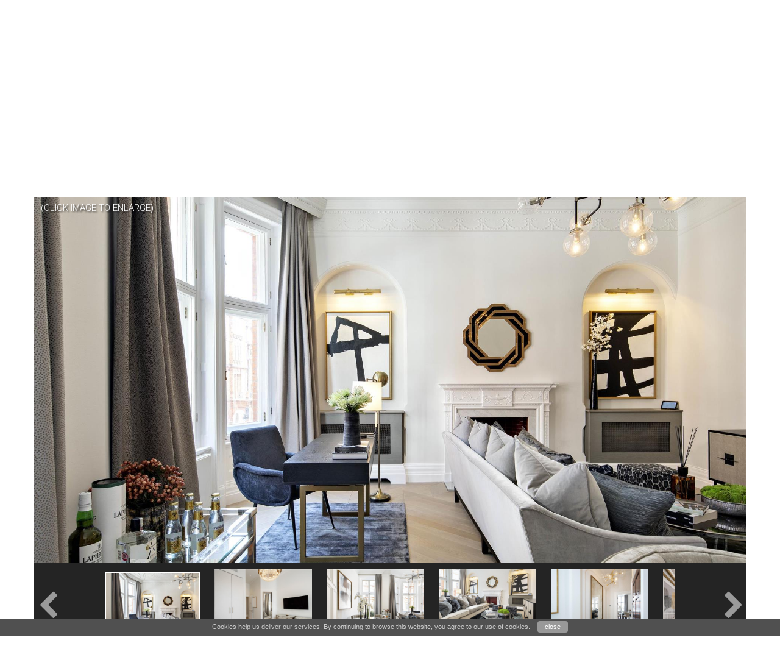

--- FILE ---
content_type: text/html; charset=utf-8
request_url: https://cliftonpp.com/1000227/property
body_size: 7410
content:
<!DOCTYPE html PUBLIC "-//W3C//DTD XHTML 1.0 Transitional//EN" "http://www.w3.org/TR/xhtml1/DTD/xhtml1-transitional.dtd">
<html xmlns="http://www.w3.org/1999/xhtml" lang="en" >
<head>
<meta http-equiv="Content-Type" content="text/html; charset=UTF-8" />
<title>Property</title>
<meta name="description" content="Property Details" />
<meta name="keywords" content="" />
<link href="http://www.cliftonpropertypartners.com/property" rel="canonical" />

<meta name="viewport" content="width=device-width, initial-scale=1.0">
<meta name="format-detection" content="telephone=no">
<link href="https://fonts.googleapis.com/css?family=Open+Sans:300italic,400italic,600italic,700italic,800italic,300,400,600,700,800|PT+Sans+Narrow:400,700|Roboto+Condensed:300,400,700|Roboto:300,400,700|Quicksand:300|Material+Icons" rel="stylesheet" type="text/css" />
<meta name="viewport" content="width=device-width, initial-scale=1">

<link rel="icon" type="image/png" href="favicon-128x128.png" sizes="128x128" />
<link rel="icon" type="image/png" href="favicon-64x64.png" sizes="64x64" />
<link rel="icon" type="image/png" href="favicon-48x48.png" sizes="48x48" />
<link rel="icon" type="image/png" href="favicon-32x32.png" sizes="32x32" />
<link rel="icon" type="image/png" href="favicon-16x16.png" sizes="16x16" />
<meta name="application-name" content="&nbsp;"/>


<script src="https://ajax.googleapis.com/ajax/libs/jquery/3.2.0/jquery.min.js"></script>
<link rel="stylesheet" href="https://stackpath.bootstrapcdn.com/bootstrap/4.3.1/css/bootstrap.min.css" integrity="sha384-ggOyR0iXCbMQv3Xipma34MD+dH/1fQ784/j6cY/iJTQUOhcWr7x9JvoRxT2MZw1T" crossorigin="anonymous">
<script src="https://cdnjs.cloudflare.com/ajax/libs/popper.js/1.14.7/umd/popper.min.js" integrity="sha384-UO2eT0CpHqdSJQ6hJty5KVphtPhzWj9WO1clHTMGa3JDZwrnQq4sF86dIHNDz0W1" crossorigin="anonymous"></script>
<script src="https://stackpath.bootstrapcdn.com/bootstrap/4.3.1/js/bootstrap.min.js" integrity="sha384-JjSmVgyd0p3pXB1rRibZUAYoIIy6OrQ6VrjIEaFf/nJGzIxFDsf4x0xIM+B07jRM" crossorigin="anonymous"></script>

<link href="/css/ecom5_4.css" rel="stylesheet" type="text/css" />
<link href="/css/gridv6_2.css" rel="stylesheet" type="text/css" />
<link href="/css/gridv6_1.css" rel="stylesheet" type="text/css" />
<link href="/css/responsivetables_1.css" rel="stylesheet" type="text/css" />
<link rel="stylesheet" type="text/css" href="/css/tooltip01.css">
<script src="/inc/smartmenus1_01/jquery.smartmenus.min.js"></script>
<script>$(document).ready(function(){$(function(){$("#main-menu").smartmenus({subMenusSubOffsetX:1,subMenusSubOffsetY:-8})})});</script>
<link href='/inc/smartmenus1_01/css/sm-core-css.css' rel='stylesheet' type='text/css' />
<link href="/css/smartmenu-blw_3.css" rel="stylesheet" type="text/css" />

<script src="/inc/es_documentready_bs_1.js"></script>
<style>

.ec_w,.ec_l,.ec_c,.ec_r{box-sizing: border-box;-moz-box-sizing: border-box;-webkit-box-sizing: border-box;}
.ec_w{width:1170px; margin-left: auto; margin-right: auto;}
.ec_c{float:left; width:1170px; padding-left:0px; padding-right:0px;}
@media screen and (max-width: 1190px) {
.ec_w{width:980px;}
.ec_c{width:980px;}
}
@media screen and (max-width: 1000px) {
.ec_w{width:720px;}
.ec_c{width:720px;}
}
@media screen and (max-width: 760px) {
.ec_w{width:100%; padding-left:15px; padding-right:15px;}
.ec_c{float:none; width:100%; padding-left:0px; padding-right:0px;}
}
.es_postgrid_container{width:100%; display:flex; flex-wrap: wrap; flex-direction:row; flex-wrap: wrap;}
.es_postgrid_item{border:1px solid #E7E7E7; background-color:#F6F6F6; position:relative; margin-top:1%;}
.es_postgrid_image{width:100%; height:200px; background-position: top center; background-size: cover; cursor:pointer;}
.es_postgrid_header{width:100%; -webkit-box-sizing: border-box; -moz-box-sizing: border-box; box-sizing: border-box; padding:10px 12px 70px 12px; line-height:110%; text-align:center;}
.es_postgrid_header a{font-size:16px; text-decoration:none; color:#000;}
.es_postgrid_header a:hover{color: #CC0000;}
.es_postgrid_text{}
.es_postgrid_date{padding:10px 12px 5px 12px; border-bottom:1px solid #EEE; text-align:center; font-family:'PT Sans Narrow','Arial Narrow',Arial,Helvetica,sans-serif; font-weight:700; font-size:17px; color:#666;}
.es_postgrid_button{position:absolute; bottom: 0; text-align:center; display:inline-table; width:100%; padding:0px 0px 30px 0px;}
.es_postgrid_button a{color:#FFF; background-color: #666; padding:6px 12px; font-family:Arial, Helvetica, sans-serif;	font-size:13px; -moz-border-radius: 3px; -webkit-border-radius: 3px; border-radius: 3px; cursor:pointer; text-decoration:none;}
.es_postgrid_button a:hover{background-color:#000; color:#FFFF00;}
.es_postgrid_item{float:left; -webkit-box-sizing: border-box; -moz-box-sizing: border-box; box-sizing: border-box; margin-right:1%; width:24.25%;}
.es_postgrid_container .es_postgrid_item:nth-child(4n+4){margin-right:0;}
@media screen and (max-width: 1000px) {
.es_postgrid_item{float:left; -webkit-box-sizing: border-box; -moz-box-sizing: border-box; box-sizing: border-box; margin-right:2%; width:49%; margin-top:2%;}
.es_postgrid_container .es_postgrid_item:nth-child(4n+4){margin-right:2%;}
.es_postgrid_container .es_postgrid_item:nth-child(3n+3){margin-right:2%;}
.es_postgrid_container .es_postgrid_item:nth-child(2n+2){margin-right:0;}
}
@media screen and (max-width: 760px) {
.es_postgrid_item{float:none; -webkit-box-sizing: border-box; -moz-box-sizing: border-box; box-sizing: border-box; width:100%; margin-top:4%;}
.es_postgrid_container .es_postgrid_item:nth-child(3n+3){margin-right:0;}
.es_postgrid_container .es_postgrid_item:nth-child(4n+4){margin-right:0;}
}

</style>
</head>


<body style="height:100%;">

<div style="background-image:url(/images/clifton/home-bg01.jpg); background-position: top center; background-repeat:no-repeat;">

<header>
<!-- MEMBER BAR -->




<div class="escms-head-wrap" style="background-color:rgba(0,0,0,0.0)">
	<div class="escms-head">
		<div class="escms-head-logo"><a href="/"><img alt="Clifton Logo" src="/images/clifton/clifton-logo-w-288.png" border="0" /></a></div>
	</div>
</div>
</header>
<div class="escms-smartmenu-wrapper" id="esnavbar">
	<div class="escms-smartmenu-inner">
		<div class="escms-smartmenu">
			<nav class="main-nav" role="navigation">
				<!-- Mobile menu toggle button (hamburger/x icon) -->
				<input id="main-menu-state" type="checkbox" />
				<label class="main-menu-btn" for="main-menu-state"><span class="main-menu-btn-icon"></span> Toggle main menu visibility</label>
				<div class="nav-brand esnote-space-div"></div>
				
<ul id="main-menu" class="sm sm-blue">
<li><a href="/">Home</a></li>
<li><a href="/sales">Sales</a></li>
<li><a href="/properties/rentals">Rentals</a></li>
<li><a href="/about-us">About Us</a></li></li>
<li><a href="/developments">Developments</a></li>
<li><a href="/media">Media</a></li>
<li><a href="/in-conversation">In Conversation</a></li>
<li><a href="/contact-us">Contact Us</a></li>
</ul>

			</nav>
		</div>
	</div>
</div>

<div class="escms-slider-wrap">
<div class="escms-slider">
			
</div>
</div>


</div>
<a name="videotop" id="videotop"></a>

<span id="ajxsldr"></span>


<div class="ec_w" style="margin-top:0px;">
<div class="ec_c">
<section>
<div class="content-spacer">&nbsp;</div><div style="position:relative;">
<div id="container2"></div>




<link href="/inc/lightgallery/css/lightgallery.css" rel="stylesheet">
<link rel="stylesheet" type="text/css" href="/inc/font-awesome.min.css">
<link rel="stylesheet" type="text/css" href="/inc/gallery01/slideshow.css">

<style type="text/css">
H1, .fh1 {font-size:2.0em; letter-spacing: -1px; color:#333;}
.img-wrapper{cursor:pointer;}
.content-spacer{ display:none;}

@media screen and (max-width: 1190px) {
	#slideshow.fixed { height:460px;}
}
@media screen and (max-width: 920px) {
	/********RESPONSIVE FORMS**********/
	.esrf_100{width:100%;}.esrf_l5{width:100%;}.esrf_l4{width:100%;}.esrf_l3{width:100%;}.esrf_l2{width:100%;}.esrf_l1{width:100%;}.esrf_m{width:100%;}.esrf_s1{width:100%;}.esrf_s2{width:100%;}.esrf_s3{width:100% !important;}.esrf_s4{width:100%;}.esrf_s5{width:100%;}.esrf_s6{width:100%;}
	.esrf_text{margin-right:0px; clear: left;}
	.esrf_textarea{margin-right:0px; clear: left;}
	.esrf_select{margin-right:0px; clear: left;}
	.esrf_radiocheck{margin-right:0px; clear: left;}
	/********RESPONSIVE FORMS**********/
}
@media screen and (max-width: 700px) {
	#slideshow.fixed{ height:270px !important;}
	h1{font-size:2.0em !important;}
}

.escol_0{ margin-top:0 !important; margin-bottom:0 !important;}
.keyfeature, .contactus, .propertydata{padding: 5px 5px 5px 25px; background-image: url('/images/clifton/bullet-blue.png'); background-position: top 11px left 0px; background-repeat: no-repeat;}
.contactus{background-image: url('/images/clifton/bullet-green.png');}
.propertydata{background-image: url('/images/clifton/bullet-purple.png');}

/***********************************************************/
.esgrail-wrap {display: flex; flex-direction: row; flex: 1;}
.esgrail-lh {flex: 0 0 300px; order: 1;}
.esgrail-center {flex: 1; order:2;}
.esgrail-rh {flex: 0 0 300px; order: 3;}
@media (max-width: 1190px) {
	.esgrail-lh {flex: 0 0 260px; }
	.esgrail-rh {flex: 0 0 260px;}
}
@media (max-width: 1000px) {
	.esgrail-lh {flex: 0 0 240px; }
	.esgrail-rh {flex: 0 0 240px;}
}
@media (max-width: 767px) {
	.esgrail-wrap {flex-direction: column;}
	.esgrail-lh {flex: 0 0 auto; order:1;}
	.esgrail-center {flex: 0 0 auto; order:2;}
	.esgrail-rh {flex: 0 0 auto; order:3;}
}
/***********************************************************/
.esgrail-rh{padding-left:30px; border-left:1px solid #EEE;}
@media screen and (max-width: 767px) {
	.esgrail-rh{padding-left:0px; border-left: none;}
	.thumbs-container {height: 100px;}
	.thumbs-container.bottom {bottom: -100px;}
	ul.thumbs {height: 100px;}
	.thumb {display: inline-block; width: 100px; height: 75px;}
	.thumb.active {width: 96px;	height: 71px;}
	.prev, .next {width: 2%; min-width: 40px; height: 48px; padding: 26px 1%;}
}
#loaderanim{display:none; position: fixed; z-index: 1000; top:0; left:0; height:100%; width:100%; background: rgba( 255, 255, 255, 1 )}
</style>
<div class="loaderanim" id="loaderanim" style="display:none;"><div class="lds-spinner"><div></div><div></div><div></div><div></div><div></div><div></div><div></div><div></div><div></div><div></div><div></div><div></div></div></div>
<script type="text/javascript">
$('#loaderanim').css('display','inline')

$( document ).ready(function() {
	setTimeout("$('#loaderanim').css('display','none')",500);
})
</script>



<div>&nbsp;</div>
<a name="propertytop"></a>

<div id="container"><div style="position:relative"><div style="position:absolute; top:5px; left:12px; color:#FFF; font-size:15px; text-shadow: 2px 2px 3px #000; z-index:999;">(CLICK IMAGE TO ENLARGE)</div></div>
	<div id="slideshow" class="fixed">
		<!-- Below are the images in the gallery -->
		<div id="lightgallerywrap">
			
			
				<div data-src="/lib-property/ea25a8d83bbb414690fb0af12d13e025_l.jpg" id="img-1" data-img-id="1" class="img-wrapper active" style="background-image: url('/lib-property/ea25a8d83bbb414690fb0af12d13e025_l.jpg')"><a href="" style="display:none"><img class="img-responsive" src="/lib-property/ea25a8d83bbb414690fb0af12d13e025_s.jpg"></a></div>
		
				
			
				<div data-src="/lib-property/f96f272bcce14cd086967210c8d7e0f4_l.jpg" id="img-2" data-img-id="2" class="img-wrapper" style="background-image: url('/lib-property/f96f272bcce14cd086967210c8d7e0f4_l.jpg')"><a href="" style="display:none"><img class="img-responsive" src="/lib-property/f96f272bcce14cd086967210c8d7e0f4_s.jpg"></a></div>
		
				
			
				<div data-src="/lib-property/129d3a491d694bf9b74f50ebd4ddd29f_l.jpg" id="img-3" data-img-id="3" class="img-wrapper" style="background-image: url('/lib-property/129d3a491d694bf9b74f50ebd4ddd29f_l.jpg')"><a href="" style="display:none"><img class="img-responsive" src="/lib-property/129d3a491d694bf9b74f50ebd4ddd29f_s.jpg"></a></div>
		
				
			
				<div data-src="/lib-property/e06271aefa414d06a669a660b8635078_l.jpg" id="img-4" data-img-id="4" class="img-wrapper" style="background-image: url('/lib-property/e06271aefa414d06a669a660b8635078_l.jpg')"><a href="" style="display:none"><img class="img-responsive" src="/lib-property/e06271aefa414d06a669a660b8635078_s.jpg"></a></div>
		
				
			
				<div data-src="/lib-property/6f5e0db6270d4443a7528f7c35faafbc_l.jpg" id="img-5" data-img-id="5" class="img-wrapper" style="background-image: url('/lib-property/6f5e0db6270d4443a7528f7c35faafbc_l.jpg')"><a href="" style="display:none"><img class="img-responsive" src="/lib-property/6f5e0db6270d4443a7528f7c35faafbc_s.jpg"></a></div>
		
				
			
				<div data-src="/lib-property/f77797f1384241b1bc7cc94df299aa86_l.jpg" id="img-6" data-img-id="6" class="img-wrapper" style="background-image: url('/lib-property/f77797f1384241b1bc7cc94df299aa86_l.jpg')"><a href="" style="display:none"><img class="img-responsive" src="/lib-property/f77797f1384241b1bc7cc94df299aa86_s.jpg"></a></div>
		
				
			
				<div data-src="/lib-property/1d28e2a8e2e546679a437d4663d1c764_l.jpg" id="img-7" data-img-id="7" class="img-wrapper" style="background-image: url('/lib-property/1d28e2a8e2e546679a437d4663d1c764_l.jpg')"><a href="" style="display:none"><img class="img-responsive" src="/lib-property/1d28e2a8e2e546679a437d4663d1c764_s.jpg"></a></div>
		
				
			
				<div data-src="/lib-property/e0e7b0a185b9439aa54f7381c58e1ff7_l.jpg" id="img-8" data-img-id="8" class="img-wrapper" style="background-image: url('/lib-property/e0e7b0a185b9439aa54f7381c58e1ff7_l.jpg')"><a href="" style="display:none"><img class="img-responsive" src="/lib-property/e0e7b0a185b9439aa54f7381c58e1ff7_s.jpg"></a></div>
		
				
		</div>
		<div class="thumbs-container bottom">
			<div id="prev-btn" class="prev">
				<i class="fa fa-chevron-left fa-3x"></i>
			</div>
			<ul class="thumbs">
			
				<li data-thumb-id="1" class="thumb active" style="background-image:url('/lib-property/ea25a8d83bbb414690fb0af12d13e025_s.jpg')"></li>
				
				<li data-thumb-id="2" class="thumb" style="background-image:url('/lib-property/f96f272bcce14cd086967210c8d7e0f4_s.jpg')"></li>
				
				<li data-thumb-id="3" class="thumb" style="background-image:url('/lib-property/129d3a491d694bf9b74f50ebd4ddd29f_s.jpg')"></li>
				
				<li data-thumb-id="4" class="thumb" style="background-image:url('/lib-property/e06271aefa414d06a669a660b8635078_s.jpg')"></li>
				
				<li data-thumb-id="5" class="thumb" style="background-image:url('/lib-property/6f5e0db6270d4443a7528f7c35faafbc_s.jpg')"></li>
				
				<li data-thumb-id="6" class="thumb" style="background-image:url('/lib-property/f77797f1384241b1bc7cc94df299aa86_s.jpg')"></li>
				
				<li data-thumb-id="7" class="thumb" style="background-image:url('/lib-property/1d28e2a8e2e546679a437d4663d1c764_s.jpg')"></li>
				
				<li data-thumb-id="8" class="thumb" style="background-image:url('/lib-property/e0e7b0a185b9439aa54f7381c58e1ff7_s.jpg')"></li>
				
			</ul>
			<div id="next-btn" class="next">
				<i class="fa fa-chevron-right fa-3x"></i>
			</div>
		</div>
	</div>
</div>
<div style="clear:both; margin-bottom:140px;">&nbsp;</div>








<script src="/inc/gallery01/gallery.js"></script>
<script type="text/javascript">
	$(document).ready(function(){
		$('#lightgallerywrap').lightGallery({
			mode: "lg-fade",
			cssEasing: "ease",
			easing: "linear",
			speed: 600,
			height: "100%",
			width: "100%",
			addClass: "",
			startClass: "lg-start-zoom",
			backdropDuration: 150,
			hideBarsDelay: 2000,
			useLeft: false,
			closable: true,
			loop: true,
			escKey: true,
			keyPress: true,
			controls: true,
			slideEndAnimatoin: true,
			hideControlOnEnd: false,
			mousewheel: true,
			getCaptionFromTitleOrAlt: true,
			appendSubHtmlTo: ".lg-sub-html",
			subHtmlSelectorRelative: false,
			preload: 1,
			showAfterLoad: true,
			selector: "",
			selectWithin: "",
			nextHtml: "",
			prevHtml: "",
			index: false,
			iframeMaxWidth: "100%",
			download: false,
			counter: true,
			appendCounterTo: ".lg-toolbar",
			swipeThreshold: 50,
			enableSwipe: true,
			enableDrag: true,
			dynamic: false,
			dynamicEl: [],
			galleryId: 1,
			share: false
		});
	});
</script>
<script src="/inc/lightgallery/js/lightgallery-all.min.js"></script>




<h1 style="line-height:120%; margin-bottom: 0px; margin-top:0px; font-size:3.0em;">Park Street, Mayfair</h1>
<hr />

<div style="font-size:18px; margin-top:-5px;">Park Street</div>
<div style="font-size:18px;">
	Property Price: <strong style="color: #006699;">
	£1,690
	</strong>
	 per week
</div>


<div class="esgrail-wrap" style="margin-top:-7px;">
	<div class="esgrail-center" style="padding-right:30px;">
		<div><p>&nbsp;</p>
<p>A newly refurbished first floor apartment, finished to the highest standard, with a reception/dining room, separate kitchen, main bedroom with en suite bathroom and guest bedroom with separate guest bathroom. This stunning apartment has exceptional ceiling height, and benefits from a private balcony, moments away from Mayfair&rsquo;s finest Restaurants and Boutiques.<br /><br />Accommodation:<br /><br />* Reception/Dining Room<br />* Separate Kitchen<br />* Main Bedroom with En Suite<br />* Guest Bedroom<br />* Guest Bathroom<br />* Balcony<br />* High Ceilings</p></div>


		
		
		
		
		
		
		
	</div>
	<div class="esgrail-rh">





		
		<h4>Key Features</h4>
		
			<div class="keyfeature">Newly Refurbished</div>
		
			<div class="keyfeature">High Ceilings</div>
		
			<div class="keyfeature">Balcony</div>
		
			<div class="keyfeature"></div>
		
			<h4>Property Data</h4>
			<div class="propertydata">2 Bedrooms</div><div class="propertydata">2 Bathrooms</div><div class="propertydata">1 Reception</div><div class="propertydata"><a class="nou" href="/lib-property/825f750d3679459d81dbc59fc6ae4434.pdf" target="_blank">Download EPC Chart</a></div>


		<h4>Contact Us</h4>
		<div class="contactus">Call Us on: <strong>+44 (0)20 7409 5086</strong></div>
		<div class="contactus">Or fill out our convenient contact form below...</div>
		
		<form id="form1" name="form1" method="post" action="">
			<div class="esrf_text esrf_s3"><div>First Name</div><input type="text" name="FirstName" id="FirstName" /></div>
			<div class="esrf_text esrf_s3"><div>Last Name</div><input type="text" name="LastName" id="LastName" /></div>
			<div class="esrf_text esrf_l1 clearleft"><div>Telephone or Mobile</div><input type="text" name="Telephone" id="Telephone" /></div>
			<div class="esrf_text esrf_l1 clearleft"><div>Email Address</div><input type="text" name="Email" id="Email" /></div>
			<div class="esrf_textarea esrf_l1 clearleft"><div>Message</div><textarea name="Message" id="Message" cols="" rows="6">I am interested in "Park Street, Mayfair, Park Street". Please contact me.</textarea></div>
			<input name="YourLocation" type="text" id="YourLocation" value="">
			<div class="clearleft" style="padding-top:26px;">
				<input type="submit" name="button" id="button" value="SEND MESSAGE" class="esrf_submit" />
				<input name="FormSubmitted" type="hidden" id="FormSubmitted" value="yes" />
				<input name="ReferenceProperty" type="hidden" id="ReferenceProperty" value="Park Street, Mayfair, Park Street" />
			</div>
		</form>
		<script src="/inc/gen_validatorv4.js"></script>
		<script  type="text/javascript">
		var frmvalidator = new Validator("form1");
		//frmvalidator.EnableOnPageErrorDisplay();
		frmvalidator.EnableMsgsTogether();
		  
		frmvalidator.addValidation("FirstName","req","Please enter your FIRST NAME");
		frmvalidator.addValidation("FirstName","minlen=2","Please enter your FIRST NAME");
		frmvalidator.addValidation("FirstName","maxlen=50","Please enter your FIRST NAME");
		
		frmvalidator.addValidation("LastName","req","Please enter your LAST NAME");
		frmvalidator.addValidation("LastName","minlen=2","Please enter your LAST NAME");
		frmvalidator.addValidation("LastName","maxlen=50","Please enter your LAST NAME");
		
		frmvalidator.addValidation("Telephone","req","Please enter your TELEPHONE or MOBILE");
		frmvalidator.addValidation("Telephone","minlen=5","Please enter your TELEPHONE or MOBILE");
		frmvalidator.addValidation("Telephone","maxlen=50","Please enter your TELEPHONE or MOBILE");

		frmvalidator.addValidation("Email","req","Please enter your EMAIL ADDRESS");
		frmvalidator.addValidation("Email","minlen=6","Please enter your EMAIL ADDRESS");
		frmvalidator.addValidation("Email","email","Please enter your EMAIL ADDRESS");
		</script>


	</div>
</div>


</div></section>
</div>
</div>

<div>&nbsp;</div>
<div id="thiscookiemessage" style="position:fixed; bottom:0px; width:100%; z-index:999; background-color:#505050; color:#CCC; line-height:160%; font-size:11px; font-family:Arial, Helvetica, sans-serif; text-align:center; padding:5px 20px 7px 20px;">
Cookies help us deliver our services. By continuing to browse this website, you agree to our use of cookies.<span id="docookiemessage"></span>
&nbsp; &nbsp;<a rel="nofollow" href="javascript:;" onClick="$('#docookiemessage').load('/cookiemessage/'); $('#thiscookiemessage').css('display', 'none');" class="be-smallsubmit">close</a>
</div>
<div class="footer-spacer">&nbsp;</div>
<footer style="clear:left;">
	<div class="footerfin-wrap">
		<div class="escms-footer-wrap">
			<div style="padding-top:10px;"><div class="footeritem">©2026 Clifton Property Partners</div><div class="footeritem"><a href="/disclaimer">Disclaimer</a></div><div class="footeritem"><a href="/privacy-policy">Privacy Policy</a></div><div class="footeritem"><a target="_blank" href="/pdf/CMP Membership Certificate.pdf">Client Money Protect</a></div>
			</div>
		</div>
	</div>
</footer>

<script>
//setTimeout("$.sidr('open', 'sidr')", 500);
//setTimeout("$.sidr('close', 'sidr')", 3000);
</script>
<script src="/inc/colorbox4/jquery.colorbox-min.js"></script>
<link media="screen" rel="stylesheet" href="/inc/colorbox4/colorbox.css" />
<script src="/inc/jcookie/jquery.cookie.js"></script>
<script>function esquerystring(e){for(var n,r=new RegExp("(?:\\?|&)"+e+"=(.*?)(?=&|$)","gi"),u=[];null!=(n=r.exec(document.location.search));)u.push(n[1]);return u}</script>
<script src="/inc/gen_validatorv4.min.js"></script>
<script src="/inc/es_limitfield2.js"></script>
<script src="/inc/jquery-matchheight/jquery.matchHeight.min.js"></script>
<script>$(function(){$('.matchheight').matchHeight();});</script>
<script>$(function(){$('.mht').matchHeight();});</script>
<script>$(function(){$('.mhta').matchHeight({byRow: false});});</script>
<link rel="stylesheet" type="text/css" href="/inc/anylink23/anylinkcssmenu.css" />
<script>//anylinkcssmenu.init("anchorclass")</script>



<script type="text/javascript">
//Sticky Menu
//window.onscroll=function(){myFunction()};var navbar=document.getElementById("esnavbar"),sticky=navbar.offsetTop;function myFunction(){window.pageYOffset>=sticky?navbar.classList.add("sticky"):navbar.classList.remove("sticky")}
</script>



	<script type="text/javascript">
		setTimeout("scrollToAnchor('propertytop')", 500);
	</script>

</body>
</html>

--- FILE ---
content_type: text/css
request_url: https://cliftonpp.com/css/ecom5_4.css
body_size: 44893
content:
/* FOR USE WITH BOOTSTRAP */
.print {display: none;}
@media print { .noprint {display: none;}}
body{margin-top: 0px; margin-left: 0px; margin-right: 0px; margin-bottom: 0px;}
body,td{font-size: 16px; line-height: 1.6; font-family:"Roboto", Arial, Helvetica, sans-serif; font-weight:300; color:#333;}
/* BOOTSTRAP NOW CONTROLS FONT
body, td{font-family:"Open Sans",Arial,Helvetica,sans-serif; line-height:1.428; color:#555;}
*/

.material-icons{line-height:100% !important; vertical-align: middle !important; margin-top:-2px !important; display: inline-flex !important;}/*vertical centre fix*/

body{overflow-x: hidden;}/* for .breakout */
.breakout{margin-left: calc(-50vw + 50%); margin-right: calc(-50vw + 50%); clear:left;}
.innerdiv{width:1170px; margin-left:auto; margin-right:auto; box-sizing:border-box; -webkit-box-sizing:border-box; -moz-box-sizing:border-box;}
.breakout_item{float:left; width:50%; -webkit-box-sizing: border-box;-moz-box-sizing: border-box;box-sizing: border-box;}
.breakout_item_inner{max-width:70%; margin-left:auto; margin-right:auto;}
.breakout_item_inner_large{max-width:90%; margin-left:auto; margin-right:auto;}
@media only screen and (max-width: 1199px) {
	.breakout_item_inner{max-width:80%;}
}
@media only screen and (max-width: 767px) {
	.breakout_item{float: none; width:100%;}
	.breakout_item_inner{max-width:100%;}
	.breakout_item_inner_large{max-width:100%;}
}


A{ color:#000; text-decoration : underline; outline: none;}
A:HOVER{color: #C00; text-decoration : underline;}
HR{border: 0; border-top: 1px solid #DDD; margin-bottom:1.28em;}
.no-underline, .nou{ text-decoration:none !important;}
.no-underline:hover, .nou:hover{text-decoration: underline !important;}
/*****************************/
.c_wrap{}/* manipulate in commonscripts */
.c_sec{clear: both; padding: 0px; margin: 0px;}
.c_ec:after{content:'';clear: both;}
.c_group:before, .c_group:after{content:""; display:table;}}
.c_group:after {clear:both;}
.c_group {zoom:1;}
.c_not{}
/*****************************/
.c_col{display: block; float:left; margin: 0; box-sizing:border-box; -webkit-box-sizing:border-box; -moz-box-sizing:border-box;}
.c_col:first-child {margin-left: 0;}
blockquote{padding: 3px 0px 5px 25px; border-left:3px solid rgba(0,0,0,0.25); margin-left:35px; list-style-type: none; color:#777777; font-family:"Roboto Condensed","Arial Narrow",Arial,Helvetica,sans-serif; font-weight:400; letter-spacing:0px; font-size:1.3em;}
/* pre{font-family: "Courier New", Courier, monospace; padding:1.4em 2em 1.4em 2em; background-color:#FAFAFA; line-height:160%; font-size:0.9em; color:#333; border:1px solid #EEE; white-space: normal;} */
pre{font-family: "Consolas", "Bitstream Vera Sans Mono", "Courier New", Courier, monospace; font-size: 12px; padding:0.2em 2em 0.2em 1em; line-height:130%; color:#444; border-left:5px solid #CCC; margin-left:15px; white-space: pre-wrap;}

/* H1, H2, H3, H4, H5, H6, .fh1{font-family:'Roboto Condensed','Arial Narrow',Arial,Helvetica,sans-serif; font-weight:400; line-height:120%;} */
H1, H2, H3, H4, H5, H6, .fh1{font-family: Georgia,Times,'Times New Roman',serif; font-weight: 100 !important; line-height:110%; margin-block-start:0.7em; margin-block-end:0.7em}
H1, .fh1 {font-size:3.0em; letter-spacing: -1px; color:#333;}
H2 {font-size:2.4em; letter-spacing: -1px; color:#333;}
H3 {font-size:2.0em; letter-spacing: -1px; color:#333;}
H4 {font-size:2.0em; letter-spacing: -1px; color:#333;}
H5 {font-size:1.8em; letter-spacing: -1px; color:#333;}
H6 {font-size:1.6em; letter-spacing: -1px; color:#333;}

.fontsize_0{font-size:0.64em; line-height:1.428;}/*9px*/
.fontsize_1{font-size:0.78em; line-height:1.428;}/*11px*/
.fontsize_2{font-size:0.92em; line-height:1.428;}/*13px*/
.fontsize_3{font-size:1.0em; line-height:1.428;}/*14px*/
.fontsize_4{font-size:1.14em; line-height:1.428;}/*16px*/
.fontsize_5{font-size:1.28em; line-height:1.428;}/*18px*/
.fontsize_6{font-size:1.43em; line-height:1.428;}/*20px*/
.fontsize_7{font-size:1.57em; line-height:1.428;}/*22px*/
.fontsize_8{font-size:1.86em; line-height:1.428;}/*26px*/
.fontsize_9{font-size:2.29em; line-height:1.428;}/*32px*/
.fontsize_10{font-size:2.72em; line-height:1.428;}/*38px*/
.fontsize_11{font-size:3.29em; line-height:1.428;}/*46px*/
.fontsize_12{font-size:3.72em; line-height:1.428;}/*52px*/
/***********************************************************/
.fontweight_light{font-weight:300;}
.fontweight_normal{font-weight:400;}
.fontweight_bold{font-weight:700;}
/***********************************************************/

.es_arial{font-family:Arial, Helvetica, sans-serif;}
.es_arial_black{ font-family:"Arial Black", Gadget, sans-serif;}
.es_verdana{font-family:Verdana, Geneva, sans-serif;}
.es_tahoma{font-family:Tahoma, Geneva, sans-serif;}
.es_trebuchet{font-family:"Trebuchet MS", Arial, Helvetica, sans-serif;}
.es_impact{font-family:Impact, Charcoal, sans-serif;}
.es_comic_sans{font-family:"Comic Sans MS", cursive, sans-serif;}
.es_lucida_sans{font-family:"Lucida Sans Unicode", "Lucida Grande", sans-serif;}
.open-sans-light{ font-family:"Open Sans", Arial, Helvetica, sans-serif; font-weight:300;}
.open-sans-normal{ font-family:"Open Sans", Arial, Helvetica, sans-serif; font-weight:400;}
.open-sans-bold{ font-family:"Open Sans", Arial, Helvetica, sans-serif; font-weight:600;}
.open-sans-extrabold{ font-family:"Open Sans", Arial, Helvetica, sans-serif; font-weight:700;}
.open-sans-black{ font-family:"Open Sans", Arial, Helvetica, sans-serif; font-weight:800;}
.pt-sans-narrow-bold{font-family:"PT Sans Narrow","Arial Narrow",Arial,Helvetica,sans-serif; font-weight:700;}
.pt-sans-narrow-normal{font-family:"PT Sans Narrow","Arial Narrow",Arial,Helvetica,sans-serif; font-weight:400;}
.roboto-condensed-bold{font-family:"Roboto Condensed","Arial Narrow",Arial,Helvetica,sans-serif; font-weight:700; letter-spacing:-1px;}
.roboto-condensed-normal{font-family:"Roboto Condensed","Arial Narrow",Arial,Helvetica,sans-serif; font-weight:300;}
.roboto-bold{font-family:"Roboto",Arial,Helvetica,sans-serif; font-weight:700;}
.roboto-normal{font-family:"Roboto",Arial,Helvetica,sans-serif; font-weight:300;}
.es_georgia{font-family:Georgia, "Times New Roman", Times, serif;}
.es_palatino{font-family:"Palatino Linotype", "Book Antiqua", Palatino, serif;}
.es_timesnewroman{ font-family:"Times New Roman", Times, serif;}
/***********************************************************/
.quote01{background-image:url(/images/quote_bg01.png); background-position:15px 35px; background-repeat:no-repeat; padding:30px 30px 30px 65px; border-left:10px solid #999;  font-size:1.14em; font-style:italic; line-height:160%; color:#939393; background-color:#F9F9F9;}
.quote02{background-image:url(/images/quote_bg02.png); background-position:15px 35px; background-repeat:no-repeat; padding:30px 30px 30px 65px; border-left:10px solid #BDCADF; font-size:1.14em; font-style: normal; line-height:160%; color:#939393; background-color:#F9F9F9;}
.quote03{background-image:url(/images/quote_bg03.png); background-position:15px 35px; background-repeat:no-repeat; padding:30px 30px 30px 65px; border-left:10px solid #E3C1C8; font-size:1.14em; font-style: normal; line-height:160%; color:#939393; background-color:#F9F9F9;}
.quote04{background-image:url(/images/quote_bg04.png); background-position:15px 35px; background-repeat:no-repeat; padding:30px 30px 30px 65px; border-left:10px solid #BFDFBF; font-size:1.14em; font-style: normal; line-height:160%; color:#939393; background-color:#F9F9F9;}
.quote05{background-image:url(/images/quote_bg05.png); background-position:15px 35px; background-repeat:no-repeat; padding:30px 30px 30px 65px; border-left:10px solid #E79595; font-size:1.14em; font-style: normal; line-height:160%; color:#939393; background-color:#F9F9F9;}
.quoteheading{display: block; margin-top: 5px; margin-bottom: 7px; font-style: normal; font-weight: bold; font-size:1.57em; color:#969696; letter-spacing: -1px;}
.quoteperson{display: block; margin-top: 7px; font-style: normal; font-weight: 600; color:#969696; font-size:1.14em;}
.quotepersontitle{display: block; margin-top: -8px; font-style: normal; font-size:0.78em;}
/***********************************************************/
.list_largeticked{padding-left:25px; border-left:3px solid #999; margin-left:35px; list-style-type: none; color:#666; font-family:"Roboto Condensed","Arial Narrow",Arial,Helvetica,sans-serif; font-weight:700; letter-spacing:0px; font-size:1.2em;}
.list_largeticked ul{padding: 0;  margin: 0;}
.list_largeticked li{background-image:url(/lib/dev/list_tick1.png); background-repeat: no-repeat; background-position: 0px 7px; padding: 3px 0px 5px 25px;}
.list_largeindentednobullet{padding-left:0px; border-left:3px solid #999; margin-left:35px; list-style-type: none; color:#666; font-family:"Roboto Condensed","Arial Narrow",Arial,Helvetica,sans-serif; font-weight:700; letter-spacing:0px; font-size:1.2em;}
.list_largeindentednobullet ul{padding: 0;  margin: 0;}
.list_largeindentednobullet li{padding: 3px 0px 5px 25px;}


.es-centerdiv{ margin-left: auto; margin-right: auto; }
.centertext{text-align:center;}
iframe{outline:0;}
form{ margin:0px; padding:0px;}
/* hr {border:none;border-top: rgba(0, 0, 0, 0.15) 1px solid; margin-top: 2.2em; margin-bottom: 2.0em; clear:both;}     */
.hrdiv{ border-bottom:1px solid #EEE; margin-bottom:10px; padding-top:2px; clear:left;}
.paddingfix{-webkit-box-sizing: border-box;-moz-box-sizing: border-box;box-sizing: border-box;}
.flexbox{display:flex; flex-wrap:wrap;}/* wrapper for divs to be same height */
.flexboxverticalcenter{display: flex; justify-content: center; flex-direction: column; text-align: center;}
.verticalalign{position: relative; top: 50%; transform: perspective(1px) translateY(-50%);}

.clearfix{content: ''; display: block; clear: both;}
.clearleft{clear:left;}
.clearright{clear:right;}
.clearboth{clear:both;}
.esnowrap{white-space: nowrap;}
sup, sub{vertical-align: baseline; position: relative; top: -0.4em;}
sub{top: 0.4em;}
p{margin-top: 0em; margin-bottom: 1.5em;}
img.circle {border-radius:500px;margin-top:0;}
.extra-margin-below{margin-bottom:2em;}
/***********************************************************/
.esgrail-wrap {display: flex; flex-direction: row; flex: 1;}
.esgrail-lh {flex: 0 0 300px; order: 1;}
.esgrail-center {flex: 1; order:2;}
.esgrail-rh {flex: 0 0 300px; order: 3;}
@media screen and (max-width: 1190px) {
	.esgrail-lh {flex: 0 0 260px; }
	.esgrail-rh {flex: 0 0 260px;}
}
@media screen and (max-width: 1000px) {
	.esgrail-lh {flex: 0 0 240px; }
	.esgrail-rh {flex: 0 0 240px;}
}
@media screen and (max-width: 767px) {
	.esgrail-wrap {flex-direction: column;}
	.esgrail-lh {flex: 0 0 auto; order:1;}
	.esgrail-center {flex: 0 0 auto; order:3;}
	.esgrail-rh {flex: 0 0 auto; order:2;}
}
/***********************************************************/
.LHmenu1Wrapper{margin-bottom:30px;}
.RHmenu1Wrapper{margin-bottom:30px;}
.FooterContentWrapper{margin-bottom:30px;}
/***********************************************************/
.HomePostHead{
	margin-top:25px;
	font-family:Georgia, "Times New Roman", Times, serif;
	font-size:48px;
	line-height:100%;
	color: #900;
	font-weight:normal;
	}
.HomePostTable{
	border-top: 1px dotted #CCC;
	}
.HomePostCell{
	padding: 25px 0px 25px 0px;
	}
.HomePostImage{
	/* width:220px;
	height:165px;
	margin-right:25px; */
	/* border: 1px solid #CCC; */
	/* -moz-border-radius: 5px;
	-webkit-border-radius: 5px;
	border-radius: 5px; */
	}
A.HomePostTitle{
	font-family: 'Roboto Condensed',Arial,Helvetica,sans-serif;
	font-size:17px;
	line-height:140%;
	font-weight:700;
	text-decoration:none;
	color:#555 !important;
	}
A.HomePostTitle:HOVER{
	text-decoration:none;
	color:#C00 !important;
	}

.HomePostDate{
	width:100%;
	font-family: Arial, Helvetica, sans-serif;
	font-size:11px;
	box-sizing:border-box; -webkit-box-sizing:border-box; -moz-box-sizing:border-box;
	}
.HomePostDescription{
	width:100%;
	margin-top: 15px;
	margin-bottom: 20px;
	}	
.HomePostSubmit{
	color:#CCC;
	background-color: #004F82;
	/* border:1px solid #CCC; */
	padding:10px 26px;
	font-family:Arial, Helvetica, sans-serif;
	font-size:14px;
	-moz-border-radius: 3px;
	-webkit-border-radius: 3px;
	border-radius: 3px;
	cursor:pointer;
	text-decoration:none;
}
.HomePostSubmit:hover{
	color:#FFF;
	background-color: #000;
	text-decoration:none;
}
.contentbutton{padding-top: 9px;}
.contentbutton a{
	color:#FFF;
	background-color: #666;
	/* border:1px solid #CCC; */
	padding:8px 12px;
	font-family:Arial, Helvetica, sans-serif;
	font-size:13px;
	-moz-border-radius: 5px;
	-webkit-border-radius: 5px;
	border-radius: 5px;
	cursor:pointer;
	text-decoration:none;
}
.contentbutton a:hover{
	color:#FF9;
	background-color: #000;
	text-decoration:none;
}

/***********************************************************/
.rhmenu{margin:0; background-color:#F3F3F3;}
.rhmenu #rhheading{padding:10px 0px 8px 12px; display:block; margin:0; font-size:20px; line-height:100%; color:#333; background-color:#E9E9E9;-moz-border-top-left-radius: 10px; -webkit-border-top-left-radius: 10px; border-top-left-radius: 10px; -moz-border-top-right-radius: 10px; -webkit-border-top-right-radius: 10px; border-top-right-radius: 10px;  border-top:0;}
.rhmenu a {
display:block;
padding:10px 0px 10px 28px; margin:0; 
font-weight:600;
color: #999;
text-decoration: none;
outline: none;
background-image:url(/images/kc-bullet3.png); background-position:10px 16px; background-repeat:no-repeat;
border-top:1px dotted #CCC; 
}
.rhmenu a:hover {
	color: #000;
	text-decoration:none;
	background-color: #E9E9E9;
}
.rhmenu:last-child > a:hover{
	-moz-border-bottom-left-radius: 10px; -webkit-border-bottom-left-radius: 10px; border-bottom-left-radius: 10px; -moz-border-bottom-right-radius: 10px; -webkit-border-bottom-right-radius: 10px; border-bottom-right-radius: 10px; border-bottom:0;
	}
.rhmenu_other{
	padding:10px 0px 10px 28px;
	border-top:1px dotted #CCC;
	}
/***********************************************************/
.image-100{ width:100%; height:auto; margin:0 0 0 0;}
.image-90{ width:90%; height:auto; margin:0 5% 0 5%;}
.image-80{ width:80%; height:auto; margin:0 10% 0 10%;}
.image-70{ width:70%; height:auto; margin:0 2% 0 2%;}
.image-60{ width:60%; height:auto; margin:0 2% 0 2%;}
.image-50{ width:50%; height:auto; margin:0 2% 0 2%;}
.image-46{ width:46%; height:auto; margin:0 2% 0 2%;}
.image-40{ width:40%; height:auto; margin:0 2% 0 2%;}
.image-29{ width:29%; height:auto; margin:0 2% 0 2%;}
.image-21{ width:21%; height:auto; margin:0 2% 0 2%;}
.image-10{ width:10%; height:auto; margin:0 2% 0 2%;}
.radius-all, .radius-all img{-moz-border-radius: 10px; -webkit-border-radius: 10px; border-radius: 10px; border-top:0;}
.radius-top{-moz-border-top-left-radius: 10px; -webkit-border-top-left-radius: 10px; border-top-left-radius: 10px; -moz-border-top-right-radius: 10px; -webkit-border-top-right-radius: 10px; border-top-right-radius: 10px;  border-top:0;}
.radius-bot{ -moz-border-bottom-left-radius: 10px; -webkit-border-bottom-left-radius: 10px; border-bottom-left-radius: 10px; -moz-border-bottom-right-radius: 10px; -webkit-border-bottom-right-radius: 10px; border-bottom-right-radius: 10px; border-bottom:0;}
.radius-all-s, .radius-all-s img{-moz-border-radius: 5px; -webkit-border-radius: 5px; border-radius: 5px; border-top:0;}
.radius-top-s{-moz-border-top-left-radius: 5px; -webkit-border-top-left-radius: 5px; border-top-left-radius: 5px; -moz-border-top-right-radius: 5px; -webkit-border-top-right-radius: 5px; border-top-right-radius: 5px;  border-top:0;}
.radius-bot-s{ -moz-border-bottom-left-radius: 5px; -webkit-border-bottom-left-radius: 5px; border-bottom-left-radius: 5px; -moz-border-bottom-right-radius: 5px; -webkit-border-bottom-right-radius: 5px; border-bottom-right-radius: 5px; border-bottom:0;}
/***********************************************************/
.be-gridbutton{}
.be-gridbutton a{
	display:block;
	text-align:center;
	padding:7px 12px;
	font-family:Arial, Helvetica, sans-serif;
	font-size:1em;
	-moz-border-radius: 4px;
	-webkit-border-radius: 4px;
	border-radius: 4px;
	cursor:pointer;
	text-decoration:none;
}
.button-grey a{color:#FFF; background-color: #888;}.button-grey:hover a{color:#FFF; background-color: #000;}
.button-black a{color:#FFF; background-color: #000;}.button-black:hover a{color:#FFF; background-color: #999;}
.button-red a{color:#FFF; background-color: #C00;}.button-red:hover a{color:#FFF; background-color: #900;}
.button-green a{color:#FFF; background-color: #090;}.button-green:hover a{color:#FFF; background-color: #060;}
.button-blue a{color:#FFF; background-color: #009;}.button-blue:hover a{color:#FFF; background-color: #006;}



.be-smallsubmit{
	color:#FFF;
	background-color: #999;
	padding:3px 12px 4px 12px;
	font-family:Arial, Helvetica, sans-serif;
	font-size:11px;
	-moz-border-radius: 4px;
	-webkit-border-radius: 4px;
	border-radius: 4px;
	cursor:pointer;
	margin-top:7px;
	text-decoration:none;
}
.be-smallsubmit:hover{
	color:#FFF;
	background-color: #000;
	text-decoration:none;
}
.be-smallsubmitred{
	color:#FFF;
	background-color: #900;
	padding:3px 12px;
	font-family:Arial, Helvetica, sans-serif;
	font-size:11px;
	-moz-border-radius: 5px;
	-webkit-border-radius: 5px;
	border-radius: 5px;
	cursor:pointer;
	margin-top:7px;
	text-decoration:none;
}
.be-smallsubmitred:hover{
	color:#FFF;
	background-color: #000;
	text-decoration:none;
}
A.blocklink {
	color:#666666;
	font-weight: normal;
	text-decoration : none;
	background-color: #F5F5F5;
	border: 1px solid #CCCCCC;
	padding: 1px 5px 3px;
	line-height: 20px;
}
A.blocklink:HOVER {
	color:#FFFFFF;
	background-color: #CCCCCC;
}
A.blocklinkselect {
	color:#666666;
	font-weight: bold;
	text-decoration : none;
	background-color: #CCCCCC;
	border: 1px solid #CCCCCC;
	padding: 1px 5px 3px;
	line-height: 20px;
}
A.blocklinkselect:HOVER {
	color:#FFFFFF;
	background-color: #CCCCCC;
}
.baselink{
	font-family:Verdana, Geneva, sans-serif; font-size:10px; line-height:170%;
	color: #939393;
	}

.baselink a {
text-decoration : none;
outline: none;
}
.baselink a:HOVER {
	color: #000;
	text-decoration : underline;
}
.formbutton{padding:8px 12px 8px 12px; background-color:#999; border: 1px solid #999; font-family:Arial, Helvetica, sans-serif; font-size:12px; font-weight:bold; color:#FFF; text-align:center; -moz-border-radius: 5px; -webkit-border-radius: 5px; border-radius: 5px; text-decoration:none;}
.formbutton:HOVER{color: #FFF; background-color:#464646; cursor:pointer;}
.thisshadow{
	text-shadow: 2px 2px 10px rgba(0,0,0,0.5);
	-webkit-font-smoothing: antialiased;
	font-smoothing: antialiased;
}
.be-textfield{
	color:#333333;
	background-color: #EEEEEE;
	border:1px solid #CCC;
	padding:5px;
	font-family:Arial, Helvetica, sans-serif;
	font-size:13px;
}
.be-selectfield{
	color:#333333;
	background-color: #EEEEEE;
	border:1px solid #CCC;
	padding:4px;
	font-family:Arial, Helvetica, sans-serif;
	font-size:13px;
}
.be-submit{
	color:#333333;
	background-color: #EEE;
	border:1px solid #CCC;
	padding:6px 12px;
	font-family:Arial, Helvetica, sans-serif;
	font-size:13px;
	-moz-border-radius: 5px; -webkit-border-radius: 5px; border-radius: 5px;
	cursor:pointer;
}
.be-submit:hover{
	color:#000;
	background-color: #E0E0E0;

}
.nopaddingeffect{-webkit-box-sizing: border-box;-moz-box-sizing: border-box;box-sizing: border-box;}

.escms-responsive-menushow{
		font-family:"Open Sans",Arial,Helvetica,sans-serif;
		font-size:13px;
		line-height:21px;
		padding:6px 5px 6px 12px;
		background:#484848;
		color:#fff;
		cursor:pointer;
		display:none;
	}

.buttonmore{
	color:#FFF;
	background-color: #000;
	/* border:1px solid #CCC; */
	padding:8px 20px;
	font-family:Arial, Helvetica, sans-serif;
	font-size:13px;
	-moz-border-radius: 5px;
	-webkit-border-radius: 5px;
	border-radius: 5px;
	cursor:pointer;
	text-decoration:none;
	font-family:"PT Sans Narrow",Arial,Helvetica,sans-serif;
	font-weight:700;
}
.buttonmore:hover{
	color:#FFF;
	background-color: #900;
	text-decoration:none;
}
/***********************************************************/
.glowshadow{
	box-shadow: 2px 2px 10px rgba(0,0,0,0.1);
	-webkit-box-shadow: 2px 2px 10px rgba(0,0,0,0.1);
	-moz-box-shadow: 2px 2px 10px rgba(0,0,0,0.1);
	border-collapse:separate;
	}
.escms-news-image{ float:right; width: 420px; margin-left:30px;}
.escms-news-image img{margin-bottom:10px; border:5px solid #EEE; width:100%; height:auto;}
/***********************************************************/
A.paginatorlink {
	color:#FFF;
	background-color: #666;
	/* border:1px solid #CCC; */
	padding:6px 12px;
	font-family:Arial, Helvetica, sans-serif;
	font-size:13px;
	-moz-border-radius: 5px;
	-webkit-border-radius: 5px;
	border-radius: 5px;
	cursor:pointer;
	text-decoration:none;
}
A.paginatorlink:HOVER {
	color:#FF9;
	background-color: #000;
	text-decoration:none;
}
A.paginatorlinkselect {
	color:#FFF;
	background-color: #000;
	/* border:1px solid #CCC; */
	padding:6px 12px;
	font-family:Arial, Helvetica, sans-serif;
	font-size:13px;
	-moz-border-radius: 5px;
	-webkit-border-radius: 5px;
	border-radius: 5px;
	cursor:pointer;
	text-decoration:none;
}
A.paginatorlinkselect:HOVER {
	color: #FF0;
	background-color: #000;
	text-decoration:none;
}
/********RESPONSIVE FORMS**********/
.esrf_nonresponsive{}
.esrf_100{width:100%;}.esrf_l5{width:650px;}.esrf_l4{width:575px;}.esrf_l3{width:500px;}.esrf_l2{width:425px;}.esrf_l1{width:350px;}.esrf_m{width:275px;}.esrf_s1{width:237.5px;}.esrf_s2{width:200px;}.esrf_s3{width:162.5px;}.esrf_s4{width:125px;}.esrf_s5{width:87.5px;}.esrf_s6{width:50px;}
.limitspan{font-size:9px; float:right;}
.esrf_info{font-family:"Times New Roman", Times, serif; font-size:14px; font-style:italic; padding:0px 7px 0px 5px; font-weight:bold; cursor:pointer; color:#CCC;}

.esrf_text, .esrf_cal{float:left; margin-right:25px; margin-top:15px;  height:55px}
.esrf_text div, .esrf_cal div{font-family:Arial, Helvetica, sans-serif; font-size:12px; color:#333; line-height:152%;}
.esrf_text input, .esrf_cal input{border:1px solid #D6D6D6; padding:7px; font-family:Arial, Helvetica, sans-serif; font-size:14px; color:#666; background-color:#F9F9F9; border-radius:2px; box-sizing: border-box; width:100%; -webkit-appearance: none;}
.esrf_cal input{background-image:url(/images/calendar_bg.png); background-position: calc(100% - 5px) 44%; background-repeat:no-repeat; padding-right:17px; cursor:pointer;}

.esrf_textarea{float:left; margin-right:25px; margin-top:15px;}
.esrf_textarea div{font-family:Arial, Helvetica, sans-serif; font-size:12px; color:#333; line-height:152%;}
.esrf_textarea textarea{border:1px solid #D6D6D6; padding:7px; font-family:Arial, Helvetica, sans-serif; font-size:14px; color:#666; background-color:#F9F9F9; border-radius:2px; box-sizing: border-box;  width:100%; -webkit-appearance: none;}

.esrf_select{float:left; margin-right:25px; margin-top:15px;  height:55px}
.esrf_select div{font-family:Arial, Helvetica, sans-serif; font-size:12px; color:#333; line-height:152%;}
.esrf_select select{border:1px solid #C0C0C0; padding:7px 6px 7px 6px; font-family:Arial, Helvetica, sans-serif; font-size:14px; color:#666; background-color:#F9F9F9; border-radius:2px; box-sizing: border-box;  width:100%; -webkit-appearance: none; background-image:url(/images/esrf_select.png); background-position: calc(100% - 5px) 50%; background-repeat:no-repeat; padding-right:17px;}

.esrf_radiocheck{float:left; margin-right:25px; margin-top:15px; white-space: nowrap; height:55px;}
.esrf_radiocheck div{font-family:Arial, Helvetica, sans-serif; font-size:12px; color:#333; line-height:152%; padding-bottom:7px;}

.esrf_submit{color:#333333; background-color: #E6E6E6; border:1px solid #C0C0C0; padding:7px 12px 8px 12px; font-family:Arial, Helvetica, sans-serif; font-size:13px; border-radius: 2px; cursor:pointer; -webkit-appearance: none;}
.esrf_submit:hover{color:#FFF; background-color: #666; border:1px solid #333;}
/********RESPONSIVE FORMS**********/

.post-onpage-vocab{padding:15px 0px 15px 0px; border-top:1px solid #EEE;}
.post-onpage-image{float:left; width:27%; margin-right:3%; box-sizing: border-box; -moz-box-sizing: border-box; -webkit-box-sizing: border-box; border:1px solid #F0F0F0;}
.post-onpage-text{float:right; width:70%;}
/***************************/


/* .escms-comments-button-bg {padding:20px; border:2px solid #F3F3F3; background-color:#FFF; margin-top:0px; text-align:center;} */
.escms-comments-button-bg {padding:5px 0px 20px 0px; text-align:left;}
.escms-comments-head {padding:3px 3px 3px 20px; background-color:#F3F3F3; margin-top:10px;}
.escms-comments-body {padding:15px; border:2px solid #F3F3F3; background-color:#FFF; margin-top:0px;}

.escms-membar-wrap{width:100%; }
.escms-membar-text{font-family:"Roboto",Arial,Helvetica,sans-serif; font-weight:400; font-size:13px; text-align: left; color:#CCC; border-bottom:1px solid #000; padding:5px 0px 7px 0px;}
.escms-membar-name{font-weight:700; color:#DEA629;}
.escms-membar-text a{font-family:"Roboto",Arial,Helvetica,sans-serif; font-weight:400; text-decoration:none; color:#CCC !important;}
.escms-membar-text a:hover{text-decoration:underline;}


.escms-head-search-above{position:absolute; right:0px; top:20px; font-family:"Roboto",Arial,Helvetica,sans-serif; font-weight:400; font-size:18px; color:#666;}
.escms-head-search{float:right; margin-top:52px; width:220px; border:1px solid #CCC; padding:2px; background-color:#EEE; -moz-border-radius: 5px; -webkit-border-radius: 5px; border-radius: 5px;}
.escms-head-search-form{float:right; width:166px; margin-right:19px;}
.escms-head-search-form input{width:100%; border:0; padding:5px; background-color:#EEE; font-size:12px;}
.escms-head-search-form input:focus{outline: none;}
.escms-head-search-button{float:right; width:28px; height:28px; cursor:pointer; background-image:url(/images/search_b2.png); background-repeat:no-repeat; background-position:center center; -moz-border-top-right-radius: 5px; -moz-border-bottom-right-radius: 5px; -webkit-border-top-right-radius: 5px; -webkit-border-bottom-right-radius: 5px; border-top-right-radius: 5px; border-bottom-right-radius: 5px;}

.escms-head-search-below{position:absolute; right:0px; top:94px; font-family:Georgia, 'Times New Roman', Times, serif; font-size:15px; color:#999; height:20px;}
.socialicon{ margin-right:4px; opacity:0.8; height:100%; width:auto;}

#es_static_header{height:420px;}
/*********** RESPONSIVE SECTION ****************/
.escms-head-wrap, .escms-memberbar-wrap, .escms-subnav-wrap, .escms-slider-wrap, .escms-bodycontentwrap, .escms-footer-wrap, .escms-head, .escms-subnav1, .escms-subnav2, .escms-subnav3, .escms-footer1, .escms-footer{margin-left: auto; margin-right: auto;}
.siteimage{ width:auto; height:auto; max-width:inherit;}
	.escms-pagemid-wrap{width:100%; overflow-x: hidden;} /* overflow-x: hidden; FOR fullwidthdiv */
	.fullwidthdiv{position:relative; width: 100vw; left: calc(-50vw + 50%); background-color:#EEE;}
	.fullwidthdivinr{width:1170px; margin-left:auto; margin-right:auto; box-sizing:border-box; -webkit-box-sizing:border-box; -moz-box-sizing:border-box;}
	.escms-memberdiv-wrap{position: relative; top:0px; width:1170px; margin-left:auto; margin-right:auto;}
	.escms-memberdiv{top:0px; position: absolute; z-index:999; width:100%; float:right;}
	.escms-membertable{
		width:100px;
		border-bottom:1px solid #666; border-left:1px solid #666; border-right:1px solid #666; background-color:#666; -moz-border-radius: 0px 0px 5px 5px; -webkit-border-radius: 0px 0px 5px 5px; border-radius: 0px 0px 5px 5px;
		margin-right:0px;
		}
	
	/* FLOAT OVER TOP OF SLIDER: .escms-head-wrap{height:100px; position:absolute; vertical-align:top; top:0px; width:100%; z-index:100; background-color:#999;} */
	.escms-head-wrap{width:100%; background:#FFF;}
	.escms-memberbar-wrap{width:100%; background:#CCC;}
	.escms-head{width:1170px; margin-left: auto; margin-right: auto; position:relative;}
	.escms-head-logo{width:230px; margin-left:auto; margin-right:auto;}
	.escms-head-logo img{width:100%; height:auto; margin-top:40px; margin-bottom:40px;}
	.escms-head-menu{float:left; margin-top:50px;}
	.escms-headmob{width:100%; display:none;}
	.escms-menubelow-wrap{width:100%;}
	.escms-menubelow{width:1170px; margin-left: auto; margin-right: auto;}


	.escms-subnav1-wrap{width:100%;}
	.escms-subnav1{width:1170px;}
	.escms-subnav2-wrap{width:100%;}
	.escms-subnav2{width:1170px;}
	.escms-subnav3-wrap{width:100%;}
	.escms-subnav3{width:1170px;}
	.escms-footer1-wrap{width:100%;}
	.escms-footer1{width:1170px;}
	
	.escms-video-content{width:980px; margin-top:30px; margin-left: auto; margin-right: auto;}


	.escms-slider-wrap{width:100%;}
	.escms-slider{}
	
	.ec_c{min-height:400px;}
	.content-spacer{padding-top:30px; clear:both;}
	.escms-bodycontentwrap{
		margin-left: auto;
		margin-right: auto;
		width:1170px;
		background-color:#FFF;
		display:table;
		clear:left;
	}
	.escms-content-container{
		float: left;
	}
	.escms-content{
		padding-top:30px;
	}
	.escms-rh-container{
		float: left;
	}
	.escms-rh{
		margin: 0px 0px 0px 0px; /*Margins for inner DIV inside each column (to provide padding)*/
		margin-top: 0;
		padding-top:30px;
	}
	.escms-lh{
		float:left;
		padding-top:30px;
	}

	.footer-spacer{padding-top:30px; clear:both;}
	.footerfin-wrap{width:100%; border-top:1px solid #CCC; background-color:#24313F;}
	.escms-footer-wrap{clear:both; width:1170px; min-height:200px;}
	.escms-footer-wrap .footeritem{float:left; font-size:12px; color:#CCC; margin-right:20px;}
	.escms-footer-wrap .footeritem a{ color:#CCC; text-decoration:none;}
	.escms-footer-wrap .footeritem a:hover{color:#FFF; text-decoration: underline;}
	
	.escms-footer{clear:both;}
	.escms-footermob{clear:both; display:none;}

	.escms-homepostdiv{ float: left; width: 550px; height: 200px; margin-right:30px; margin-bottom:20px;}
	.escms-homepostimage{}

	.ecms-panel-1{
	width:277px; margin-right:20px; float:left;
	background-image:url(/images/peas-box-bg.png);
	-moz-border-radius: 10px; -webkit-border-radius: 10px; border-radius: 10px;
	vertical-align:top;
	padding:15px;
	box-sizing: border-box;
	}
	.ecms-panel-1:last-of-type{margin-right:0px;}
	.ecms-panel-2{}
	.ecms-panel-3{}
	
	.shopimage{width:100%; height:auto;}
	.shopimagediv{width:256px; padding-right:27px;}
	.shoppricediv{text-align:center; font-weight:bold;}
	.shopnamediv{text-align:center;}

@media screen and (max-width: 1190px) {
	.innerdiv{width:980px;}
	#es_static_header{height:350px;}
	.escms-head{width:980px;}
	.escms-subnav{width:980px;}
	.escms-slider-wrap{width:100%;}
	.escms-menubelow-wrap{width:100%;}
	.escms-menubelow{width:980px;}

	.escms-subnav1{width:980px;}
	.escms-subnav2{width:980px;}
	.escms-subnav3{width:980px;}
	.escms-footer1{width:980px;}
	
	.escms-video-content{width:980px;}
		
	.escms-footer-wrap{width:980px;}
	.escms-homepostdiv{ float: left; width: 455px; height: 205px;}
	.siteimage{ width:80%; height:auto;}
	
	.shopimage{ width:100%; height:auto;}
	.shopimagediv{width:205px; padding-right:27px;}
	.shoppricediv{text-align:center; font-weight:bold; font-size:12px;}
	.shopnamediv, .shopnamediv > a{text-align:center; font-size:11px;}
	
	.ecms-panel-1{width:230px; height:212px;}
	.escms-memberdiv-wrap{width:980px;}
	
.escms-news-image{width: 360px;}
.post-onpage-image{float:left; width:29%; margin-right:3%;}
.post-onpage-text{float:right; width:68%;}
.flexbox{display:flex; flex-wrap:wrap;}
.fullwidthdivinr{width:980px;}
}
@media screen and (max-width: 1000px) {
	.innerdiv{width:720px;}	
	.escms-membar-wrap{}
	.escms-membar-text{text-align: center;}

	.hblock01 > div{float: none; display:table; width:99%; margin-bottom:20px;}
	.escms-head{ width:100%;}
	.escms-head-logo{float:none; width:100%; text-align:center; margin-left:auto; margin-right:auto; width:80%; max-width:280px;}
	.escms-head-logo img{margin-top:25px; margin-bottom:25px;}
	.escms-head-menu{float:none;}
	.escms-subnav{width:100%;}
	/* .escms-slider-wrap{display:none;} */
	.escms-lh{display:none;}
	.escms-content-container{float:none;}
	.escms-menubelow{width:100%;}
	
	.escms-video-content{width:100%;}

	.escms-subnav1, .escms-subnav2, .escms-subnav3, .escms-footer1{width:90%;}

	.escms-footer-wrap{width:100%;}
	.escms-homepostdiv{ float: none; width: 96%; height: auto; box-sizing: border-box;}
	.escms-homepostimage{ width:129px; height:97px;}
	.siteimage{ width:80%; height:auto;}
	
	.shopimage{ width:100%; height:auto;}
	.shopimagediv{width:205px; padding-right:27px;}
	.shoppricediv{text-align:center; font-weight:bold; font-size:12px;}
	.shopnamediv, .shopnamediv > a{text-align:center; font-size:11px;}

	.ecms-panel-1{float:none; width:100%; margin-top:20px; height:auto; margin-right:0px;}
	.ecms-panel-1:first-of-type{margin-top:0px;}
	
	.image-auto{ width:50%; height:auto;}
	/*
	.escms-memberdiv-wrap{width:100%; text-align:center;}
	.escms-memberdiv{ float: none; width:320px; left:0; right:0; margin-left:auto; margin-right:auto;}
	*/
	.escms-memberdiv-wrap{display:none;}
	.escms-memberdiv{display:none;}
	
	.escms-head-search-above{position:relative; margin-top:-20px; top: auto; margin-left:auto; margin-right:auto; text-align:center;}
	.escms-head-search{float: none; margin-top:5px; padding-bottom:4px; margin-left:auto; margin-right:auto; overflow:auto; }
	.escms-head-search-below{position:relative; margin-top:-10px; top: auto; margin-left:auto; margin-right:auto; text-align:center; margin-bottom:20px;}

	
	.escms-news-image{ float: none; width: 100%; margin-left:0px;}
	.escms-news-image img{margin-bottom:10px; border:5px solid #EEE; width:100%; height:auto;}

	.post-onpage-vocab{padding:15px 15px 15px 15px;}
	.post-onpage-image{float:none; position:relative; width:100%; height:50%; overflow: hidden;}
	.post-onpage-image img{display:block; width:100%; height:auto; position:absolute; top:0; left:0;}
	.post-onpage-image:before{content:""; display: block; padding-top: 56%;}	
	.post-onpage-text{float:none; width:100%; margin-top:10px;}
	A.HomePostTitle{font-size:1.3em;}

.flexbox{display: inline;}
.quote01{margin-left:0px; border-right:0px solid #FFF;}

.table-responsive > table{width:800px;}
.table-responsive{
	width: 100%;
	margin-bottom: 15px;
	overflow-x: auto;
	overflow-y: hidden;
	-webkit-overflow-scrolling: touch;
	-ms-overflow-style: -ms-autohiding-scrollbar;
	border:1px solid #CCC;
	}
.flexbox{display:flex; flex-wrap:wrap;}/* re-enforce flexbox */
.fullwidthdivinr{width:720px;}
}
@media screen and (max-width: 760px) {

	.verticalalign{position: relative; top: 50%; transform: perspective(1px) translateY(-50%);}

	H1, .fh1 {font-size:2.1em;}
	H2 {font-size:2.1em;}
	H3 {font-size:1.7em; }
	H4 {font-size:1.5em;}
	H5 {font-size:1.3em;}
	H6 {font-size:1.0em;}


	.innerdiv{width:100%; padding-left:20px; padding-right:20px;}	
	/********RESPONSIVE FORMS**********/
	.esrf_100:not(.esrf_nonresponsive){width:100%;}.esrf_l5:not(.esrf_nonresponsive){width:100%;}.esrf_l4:not(.esrf_nonresponsive){width:100%;}.esrf_l3:not(.esrf_nonresponsive){width:100%;}.esrf_l2:not(.esrf_nonresponsive){width:100%;}.esrf_l1:not(.esrf_nonresponsive){width:100%;}.esrf_m:not(.esrf_nonresponsive){width:100%;}.esrf_s1:not(.esrf_nonresponsive){width:100%;}.esrf_s2:not(.esrf_nonresponsive){width:100%;}.esrf_s3:not(.esrf_nonresponsive){width:100%;}.esrf_s4:not(.esrf_nonresponsive){width:100%;}.esrf_s5:not(.esrf_nonresponsive){width:100%;}.esrf_s6:not(.esrf_nonresponsive){width:100%;}
	.esrf_text:not(.esrf_nonresponsive){margin-right:0px; clear: left;}
	.esrf_textarea:not(.esrf_nonresponsive){margin-right:0px; clear: left;}
	.esrf_select:not(.esrf_nonresponsive){margin-right:0px; clear: left;}
	.esrf_radiocheck:not(.esrf_nonresponsive){margin-right:0px; clear: left;}
	/********RESPONSIVE FORMS**********/
	.image-100{ width:100%; height:auto; margin:0 0 0 0;}
	.image-90{ width:90%; height:auto; margin:0 5% 4% 5%;}
	.image-80{ width:80%; height:auto; margin:0 10% 4% 10%;}
	.image-70{ width:70%; height:auto; margin:0 15% 4% 15%;}
	.image-60{ width:60%; height:auto; margin:0 20% 4% 20%;}
	.image-50{ width:50%; height:auto; margin:0 25% 4% 25%;}
	.image-46{ width:100%; height:auto; margin:0 0 4% 0;}
	.image-40{ width:100%; height:auto; margin:0 0 4% 0;}
	.image-29{ width:100%; height:auto; margin:0 0 4% 0;}
	.image-21{ width:100%; height:auto; margin:0 0 4% 0;}
	.image-10{ width:100%; height:auto; margin:0 0 4% 0;}
	.fullwidthdiv div{padding:0px 20px 0px 20px;}
	.fullwidthdivinr{width:100%; padding-left:10px; padding-right:10px;}
}
.videoWrapper {
	position: relative;
	padding-bottom: 56.35%; /* 16:9 */
	padding-top: 25px;
	height: 0;
}
.videoWrapperVimeo {
	position: relative;
	padding-bottom: 54%; /* 16:9 */
	padding-top: 17px;
	height: 0;
}
.videoWrapper iframe, .videoWrapperVimeo iframe {
	position: absolute;
	top: 0;
	left: 0;
	width: 100%;
	height: 100%;
}
.esbreadcrumb{margin: 0; padding: 0; margin-bottom:5px;}
.esbreadcrumb li{display: inline; margin-right:3px;}
.esbreadcrumb li a{margin-left:2px; font-size:13px;}
.esbreadcrumb li:last-child a{ text-decoration:none;}
.esbreadcrumb li+li:before{content:"› ";}
/*Forum Tables*/
.esfrm_tbl{border-top:1px solid #EEE; border-left:1px solid #EEE;}
/* .esfrm_tbl > tbody > tr:first-child > td {padding:5px 10px 3px 10px; background-color:#EEE; color:#333; font-weight:700;} */
.esfrm_tbl > tbody > tr > td {padding:10px; border-bottom:1px solid #EEE; border-right:1px solid #EEE;}
.esfrm_tbl > tbody > tr > td > a {text-decoration:none;}
.esfrm_tbl > tbody > tr > td > a:hover {text-decoration:underline;}
.esfrm_tbl_icon{opacity:0.5; width:17px; height:auto; margin-right:5px; border:0;}
.esfrm_tbl_icon:hover{opacity:1;}
.ic-icon, .ic-icon-l{opacity:0.5; width:17px; height:auto; margin-right:5px; border:0;}
.ic-icon:hover, .ic-icon-l:hover{opacity:1;}
.ic-icon-l{width:26px; height:auto; margin-right:5px; border:0;}
/* .esfrm_tbl > tbody > tr:nth-child(even) {background-color:#EEE;} */
a.sitesearchtitle{font-family:"Roboto Condensed","Arial Narrow",Arial,Helvetica,sans-serif; font-weight:400; font-size:1.36em; line-height:140%; color: #036; text-decoration:none;}
a.sitesearchtitle:hover{color: #C00;}

.levelmenu{}
.levelmenu div{font-weight:bold; padding:2px 0px 2px 5px; color:#666666;}
.levelmenu a{text-decoration:none; display:block; border-top:1px dotted #EEE; padding:2px 0px 2px 15px;}
.levelmenu a{background-image:url(/images/arw-graylight.png); background-position:5px 8px; background-repeat:no-repeat;}

.levelmenu a:hover{text-decoration:none; background-color:#EEE;}

#loaderanim{display:none; position: fixed; z-index: 1000; top:0; left:0; height:100%; width:100%; background: rgba( 255, 255, 255, 0.7 )}
.lds-spinner{color: official; display: inline-block; position: relative; width: 64px; height: 64px; left: calc(50% - 29px); top: calc(50% - 29px);}
.lds-spinner div{transform-origin: 32px 32px; animation: lds-spinner 1.2s linear infinite;}
.lds-spinner div:after{content: " "; display: block; position: absolute; top: 3px; left: 29px; width: 5px; height: 14px; border-radius: 20%; background: #000;}
.lds-spinner div:nth-child(1){transform: rotate(0deg); animation-delay: -1.1s;}
.lds-spinner div:nth-child(2){transform: rotate(30deg); animation-delay: -1s;}
.lds-spinner div:nth-child(3){transform: rotate(60deg); animation-delay: -0.9s;}
.lds-spinner div:nth-child(4){transform: rotate(90deg); animation-delay: -0.8s;}
.lds-spinner div:nth-child(5){transform: rotate(120deg); animation-delay: -0.7s;}
.lds-spinner div:nth-child(6){transform: rotate(150deg); animation-delay: -0.6s;}
.lds-spinner div:nth-child(7){transform: rotate(180deg); animation-delay: -0.5s;}
.lds-spinner div:nth-child(8){transform: rotate(210deg); animation-delay: -0.4s;}
.lds-spinner div:nth-child(9){transform: rotate(240deg); animation-delay: -0.3s;}
.lds-spinner div:nth-child(10){transform: rotate(270deg); animation-delay: -0.2s;}
.lds-spinner div:nth-child(11){transform: rotate(300deg); animation-delay: -0.1s;}
.lds-spinner div:nth-child(12){transform: rotate(330deg); animation-delay: 0s;}
@keyframes lds-spinner{ 0% {opacity: 1; } 100% { opacity: 0; } }

/* FIGURE CAPTION*/
figure.image {display: inline-block; border: 1px solid gray; margin: 0 2px 0 1px; background: #f5f2f0; position:relative; overflow:visible;}
figure.align-left {float: left;}
figure.align-right {float: right;}
figure.image img {margin: 0px 0px 0px 0px;}
figure.image figcaption {position: absolute; bottom: 0px; left: 0px; background-color:rgba(0,0,0,0.3); padding:3px 10px 3px 7px; font-size:10px; color:#FFF;}


/*BOOTSTRAP MODIFIERS*/
.btn-primary {
  color: #fff;
  background-color: #57205F;
  border-color: #57205F;
}
.btn-primary:focus,
.btn-primary.focus {
  color: #fff;
  background-color: #286090;
  border-color: #122b40;
}
.btn-primary:hover {
  color: #fff;
  background-color: #000;
  border-color: #000;
}
.btn{text-decoration:none !important;}
#bslh{border-right:1px solid #EEE;}
#bsrh{border-left:1px solid #EEE;}

.breadcrumb{background-color:#FFF; padding-left:0px; border-bottom:1px solid #EEE;}
.breadcrumb a{text-decoration:none;}
.breadcrumb {padding: 8px 15px; margin-bottom: 22px; list-style: none; border-radius: 4px;}
.breadcrumb > li {display: inline-block;}
.breadcrumb > li + li:before {color: #ccc; content: "/"; padding: 0 5px;}
.breadcrumb > .active {color: #777777;}

.sticky {position: fixed; top: 0; width: 100%;}
.sticky + .content {padding-top: 60px;}

.esg1_container{
	display: flex;
	flex-direction: row;
	flex-wrap: nowrap;
	justify-content: flex-start;
	align-content: flex-start;
	border:1px solid #E7E7E7;
	background-color:#F6F6F6;
	width:100%;
	margin-top:20px;
}
.esg1_image{width:37%; background-position: top center; background-size: cover; cursor:pointer; position:relative;}
.esg1_2ndcol{flex: 1;}

.esg1_title{padding:30px 15px 0px 25px; font-family:'PT Sans Narrow','Arial Narrow',Arial,Helvetica,sans-serif; font-weight:700; line-height:120%; font-size:25px; color:#666;}
.esg1_title a{text-decoration:none; color:#333;}
.esg1_title a:hover{text-decoration:none; color: #CC0000;}
.esg1_date{padding:5px 20px 0px 45px; font-family:Arial, Helvetica, sans-serif; font-size:12px;}
.esg1_text{padding:15px 20px 0px 25px;}
.esg1_button{padding:20px 20px 40px 25px;}
.esg1_button span{color:#FFF; background-color: #666; padding:6px 12px; font-family:Arial, Helvetica, sans-serif; font-size:13px; -moz-border-radius: 3px; -webkit-border-radius: 3px; border-radius: 3px; cursor:pointer; text-decoration:none;}
.esg1_button span:hover{background-color:#000; color:#FFFF00;}
@media screen and (max-width: 760px) {
	.esg1_container{display:inline-block; width:100%;}
	.esg1_image{width:100%; height:460px;}
}
@media screen and (max-width: 420px) {
	.esg1_image{width:100%; height:220px;}
}

/*BUTTONS*/
 .btn-small{padding:3px 12px 4px 12px; font-family:Arial, Helvetica, sans-serif; font-size:11px; border-radius: 3px; cursor:pointer; text-decoration:none; display:inline-block;}
 .btn-medium{padding:7px 15px 8px 15px; font-family:Arial, Helvetica, sans-serif; font-size:14px; border-radius: 3px; cursor:pointer; text-decoration:none; display:inline-block;}
 .btn-large{padding:7px 15px 8px 15px; font-family:Arial, Helvetica, sans-serif; font-size:17px; border-radius: 3px; cursor:pointer; text-decoration:none; display:inline-block;}
 .btn-grey{background-color:#999; color:white; border:1px solid #666;}
 .btn-darkgrey{background-color:#666; color:white; border:1px solid #000;}
 .btn-green{background-color:#009900; color:white; border:1px solid #006600;}
 .btn-red{background-color:#CC0000; color:white; border:1px solid #990000;}
 .btn-blue{background-color:#006699; color:white; border:1px solid #003366;}
 .btn-amber{background-color:#FF9900; color:white; border:1px solid #CC6600;}
 .btn-small:hover, .btn-medium:hover, .btn-large:hover{background-color:#333; color:#FFF; text-decoration:none; border:1px solid #000;}
 .btn-block{display:block !important; text-align:center !important;}

--- FILE ---
content_type: text/css
request_url: https://cliftonpp.com/css/gridv6_1.css
body_size: 27295
content:
.essec{clear:both;padding:0;margin:0}.essec:after{content:'';clear:both}.esgroup:after,.esgroup:before{content:"";display:table}.esgroup{zoom:1}.esmargin_t0{margin-top:0!important}.esmargin_t1{margin-top:1%!important}.esmargin_t2{margin-top:2%!important}.esmargin_t3{margin-top:3%!important}.esmargin_t4{margin-top:4%!important}.esmargin_t5{margin-top:5%!important}.esmargin_b0{margin-bottom:0!important}.esmargin_b1{margin-bottom:1%!important}.esmargin_b2{margin-bottom:2%!important}.esmargin_b3{margin-bottom:3%!important}.esmargin_b4{margin-bottom:4%!important}.esmargin_b5{margin-bottom:5%!important}.esmargin_tb0{margin-top:0!important;margin-bottom:0!important}.esmargin_tb1{margin-top:1%!important;margin-bottom:1%!important}.esmargin_tb2{margin-top:2%!important;margin-bottom:2%!important}.esmargin_tb3{margin-top:3%!important;margin-bottom:3%!important}.esmargin_tb4{margin-top:4%!important;margin-bottom:4%!important}.esmargin_tb5{margin-top:5%!important;margin-bottom:5%!important}.escol_0{display:block;float:left;margin:1% 0 1% 0;box-sizing:border-box;-webkit-box-sizing:border-box;-moz-box-sizing:border-box}.escol_0:first-child{margin-left:0}.es1o12_0{width:8.333%}.es2o12_0{width:16.666%}.es3o12_0{width:24.999%}.es4o12_0{width:33.332%}.es5o12_0{width:41.665%}.es6o12_0{width:49.998%}.es7o12_0{width:58.331%}.es8o12_0{width:66.664%}.es9o12_0{width:74.997%}.es10o12_0{width:83.33%}.es11o12_0{width:91.663%}.es12o12_0{width:100%}.escol_1{display:block;float:left;margin:0 0 1% 1.6%;box-sizing:border-box;-webkit-box-sizing:border-box;-moz-box-sizing:border-box}.essec .es2o12_1.escol_1:nth-child(6n+7){margin-left:0}.essec .es3o12_1.escol_1:nth-child(4n+5){margin-left:0}.essec .es4o12_1.escol_1:nth-child(3n+4){margin-left:0}.escol_1:first-child{margin-left:0}.es1o12_1{width:6.866%}.es2o12_1{width:15.33%}.es3o12_1{width:23.8%}.es4o12_1{width:32.26%}.es5o12_1{width:40.73%}.es6o12_1{width:49.2%}.es7o12_1{width:57.66%}.es8o12_1{width:66.13%}.es9o12_1{width:74.6%}.es10o12_1{width:83.06%}.es11o12_1{width:91.53%}.es12o12_1{width:100%}.escol_2{display:block;float:left;margin:1% 0 1% 2.2%;box-sizing:border-box;-webkit-box-sizing:border-box;-moz-box-sizing:border-box}.essec .es2o12_2.escol_2:nth-child(6n+7){margin-left:0}.essec .es3o12_2.escol_2:nth-child(4n+5){margin-left:0}.essec .es4o12_2.escol_2:nth-child(3n+4){margin-left:0}.escol_2:first-child{margin-left:0}.es1o12_2{width:6.316%}.es2o12_2{width:14.832%}.es3o12_2{width:23.348%}.es4o12_2{width:31.864%}.es5o12_2{width:40.38%}.es6o12_2{width:48.896%}.es7o12_2{width:57.412%}.es8o12_2{width:65.928%}.es9o12_2{width:74.444%}.es10o12_2{width:82.96%}.es11o12_2{width:91.476%}.es12o12_2{width:100%}.escol_3{display:block;float:left;margin:1% 0 1% 3%;box-sizing:border-box;-webkit-box-sizing:border-box;-moz-box-sizing:border-box}.essec .es2o12_3.escol_3:nth-child(6n+7){margin-left:0}.essec .es3o12_3.escol_3:nth-child(4n+5){margin-left:0}.essec .es4o12_3escol_3:nth-child(3n+4){margin-left:0}.escol_3:first-child{margin-left:0}.es1o12_3{width:5.583%}.es2o12_3{width:14.166%}.es3o12_3{width:22.749%}.es4o12_3{width:31.332%}.es5o12_3{width:39.915%}.es6o12_3{width:48.498%}.es7o12_3{width:57.081%}.es8o12_3{width:65.664%}.es9o12_3{width:74.247%}.es10o12_3{width:82.83%}.es11o12_3{width:91.413%}.es12o12_3{width:100%}.escol_4{display:block;float:left;margin:1% 0 1% 4%;box-sizing:border-box;-webkit-box-sizing:border-box;-moz-box-sizing:border-box}.essec .es2o12_4.escol_4:nth-child(6n+7){margin-left:0}.essec .es3o12_4.escol_4:nth-child(4n+5){margin-left:0}.essec .es4o12_4.escol_4:nth-child(3n+4){margin-left:0}.escol_4:first-child{margin-left:0}.es1o12_4{width:4.666%}.es2o12_4{width:13.332%}.es3o12_4{width:21.998%}.es4o12_4{width:30.664%}.es5o12_4{width:39.33%}.es6o12_4{width:47.996%}.es7o12_4{width:56.662%}.es8o12_4{width:65.328%}.es9o12_4{width:73.994%}.es10o12_4{width:82.66%}.es11o12_4{width:91.326%}.es12o12_4{width:100%}.escol_5{display:block;float:left;margin:1% 0 1% 5%;box-sizing:border-box;-webkit-box-sizing:border-box;-moz-box-sizing:border-box}.essec .es2o12_5.escol_5:nth-child(6n+7){margin-left:0}.essec .es3o12_5.escol_5:nth-child(4n+5){margin-left:0}.essec .es4o12_5.escol_5:nth-child(3n+4){margin-left:0}.escol_5:first-child{margin-left:0}.es1o12_5{width:3.75%}.es2o12_5{width:12.5%}.es3o12_5{width:21.25%}.es4o12_5{width:30%}.es5o12_5{width:38.75%}.es6o12_5{width:47.5%}.es7o12_5{width:56.25%}.es8o12_5{width:65%}.es9o12_5{width:73.75%}.es10o12_5{width:82.5%}.es11o12_5{width:91.25%}.es12o12_5{width:100%}.escol_6{display:block;float:left;margin:1% 0 1% 6%;box-sizing:border-box;-webkit-box-sizing:border-box;-moz-box-sizing:border-box}.essec .es2o12_6.escol_6:nth-child(6n+7){margin-left:0}.essec .es3o12_6.escol_6:nth-child(4n+5){margin-left:0}.essec .es4o12_6.escol_6:nth-child(3n+4){margin-left:0}.escol_6:first-child{margin-left:0}.es1o12_6{width:2.833%}.es2o12_6{width:11.666%}.es3o12_6{width:20.499%}.es4o12_6{width:29.332%}.es5o12_6{width:38.165%}.es6o12_6{width:46.998%}.es7o12_6{width:55.831%}.es8o12_6{width:64.664%}.es9o12_6{width:73.497%}.es10o12_6{width:82.33%}.es11o12_6{width:91.163%}.es12o12_6{width:100%}.es1o24_0{width:4.166%}.es2o24_0{width:8.332%}.es3o24_0{width:12.498%}.es4o24_0{width:16.664%}.es5o24_0{width:20.83%}.es6o24_0{width:24.996%}.es7o24_0{width:29.162%}.es8o24_0{width:33.328%}.es9o24_0{width:37.494%}.es10o24_0{width:41.66%}.es11o24_0{width:45.826%}.es12o24_0{width:49.992%}.es13o24_0{width:54.158%}.es14o24_0{width:58.324%}.es15o24_0{width:62.49%}.es16o24_0{width:66.656%}.es17o24_0{width:70.822%}.es18o24_0{width:74.988%}.es19o24_0{width:79.154%}.es20o24_0{width:83.32%}.es21o24_0{width:87.486%}.es22o24_0{width:91.652%}.es23o24_0{width:95.818%}.es24o24_0{width:100%}.es1o5_0{width:20%}.es2o5_0{width:40%}.es3o5_0{width:60%}.es4o5_0{width:80%}.es5o5_0{width:100%}.es1o5_1{width:18.72%}.es2o5_1{width:39.04%}.es3o5_1{width:59.36%}.es4o5_1{width:79.68%}.es5o5_1{width:100%}.es1o5_2{width:18.24%}.es2o5_2{width:38.68%}.es3o5_2{width:59.12%}.es4o5_2{width:79.56%}.es5o5_2{width:100%}.es1o5_3{width:17.6%}.es2o5_3{width:38.2%}.es3o5_3{width:58.8%}.es4o5_3{width:79.4%}.es5o5_3{width:100%}.es1o5_4{width:16.8%}.es2o5_4{width:37.6%}.es3o5_4{width:58.4%}.es4o5_4{width:79.2%}.es5o5_4{width:100%}.es1o5_5{width:16%}.es2o5_5{width:37%}.es3o5_5{width:58%}.es4o5_5{width:79%}.es5o5_5{width:100%}.es1o5_6{width:15.2%}.es2o5_6{width:36.4%}.es3o5_6{width:57.6%}.es4o5_6{width:78.8%}.es5o5_6{width:100%}@media only screen and (max-width:1199px){.es2o12_0:nth-child(4):not(.esnot){margin-left:0}.es2o12_0:not(.esnot){width:33.333%}.es2o12_1:nth-child(4):not(.esnot){margin-left:0}.es2o12_1:not(.esnot){width:32.266%}.es2o12_2:nth-child(4):not(.esnot){margin-left:0}.es2o12_2:not(.esnot){width:31.866%}.es2o12_3:nth-child(4):not(.esnot){margin-left:0}.es2o12_3:not(.esnot){width:31.333%}.es2o12_4:nth-child(4):not(.esnot){margin-left:0}.es2o12_4:not(.esnot){width:30.666%}.es2o12_5:nth-child(4):not(.esnot){margin-left:0}.es2o12_5:not(.esnot){width:30%}.es2o12_6:nth-child(4):not(.esnot){margin-left:0}.es2o12_6:not(.esnot){width:29.333%}.es2o24_0:nth-child(4):not(.esnot){margin-left:0}.es2o24_0:not(.esnot){width:16.666%}}@media only screen and (max-width:767px){.essec .es2o12_1.escol_1:nth-child(6n+7){margin-left:0}.essec .es3o12_1.escol_1:nth-child(4n+5){margin-left:0}.essec .es4o12_1.escol_1:nth-child(3n+4){margin-left:0}.essec .es2o12_2.escol_2:nth-child(6n+7){margin-left:0}.essec .es3o12_2.escol_2:nth-child(4n+5){margin-left:0}.essec .es4o12_2.escol_2:nth-child(3n+4){margin-left:0}.essec .es2o12_3.escol_3:nth-child(6n+7){margin-left:0}.essec .es3o12_3.escol_3:nth-child(4n+5){margin-left:0}.essec .es4o12_3.escol_3:nth-child(3n+4){margin-left:0}.essec .es2o12_4.escol_4:nth-child(6n+7){margin-left:0}.essec .es3o12_4.escol_4:nth-child(4n+5){margin-left:0}.essec .es4o12_4.escol_4:nth-child(3n+4){margin-left:0}.essec .es2o12_5.escol_5:nth-child(6n+7){margin-left:0}.essec .es3o12_5.escol_5:nth-child(4n+5){margin-left:0}.essec .es4o12_5.escol_5:nth-child(3n+4){margin-left:0}.essec .es2o12_6.escol_6:nth-child(6n+7){margin-left:0}.essec .es3o12_6.escol_6:nth-child(4n+5){margin-left:0}.essec .es4o12_6.escol_6:nth-child(3n+4){margin-left:0}.escol5_0,.escol5_1,.escol5_2,.escol5_3,.escol5_4,.escol5_5,.escol5_6{margin:1% 0 1% 0}.es1o5_0:not(.esnot),.es2o5_0:not(.esnot),.es3o5_0:not(.esnot),.es4o5_0:not(.esnot),.es5o5_0:not(.esnot){width:100%;margin-left:0}.es1o5_1:not(.esnot),.es2o5_1:not(.esnot),.es3o5_1:not(.esnot),.es4o5_1:not(.esnot),.es5o5_1:not(.esnot){width:100%;margin-left:0}.es1o5_2:not(.esnot),.es2o5_2:not(.esnot),.es3o5_2:not(.esnot),.es4o5_2:not(.esnot),.es5o5_2:not(.esnot){width:100%;margin-left:0}.es1o5_3:not(.esnot),.es2o5_3:not(.esnot),.es3o5_3:not(.esnot),.es4o5_3:not(.esnot),.es5o5_3:not(.esnot){width:100%;margin-left:0}.es1o5_4:not(.esnot),.es2o5_4:not(.esnot),.es3o5_4:not(.esnot),.es4o5_4:not(.esnot),.es5o5_4:not(.esnot){width:100%;margin-left:0}.es1o5_5:not(.esnot),.es2o5_5:not(.esnot),.es3o5_5:not(.esnot),.es4o5_5:not(.esnot),.es5o5_5:not(.esnot){width:100%;margin-left:0}.es1o5_6:not(.esnot),.es2o5_6:not(.esnot),.es3o5_6:not(.esnot),.es4o5_6:not(.esnot),.es5o5_6:not(.esnot){width:100%;margin-left:0}}@media only screen and (max-width:767px){.escol_0{margin:1% 0 1% 0}.es2o12_0:nth-child(5):not(.esnot){margin-left:1% 0 1% 0}.es2o12_0:nth-child(4):not(.esnot){margin-left:1% 0 1% 0}.es2o12_0:nth-child(4):not(.esnot){margin-left:0}.es2o12_0:nth-child(3):not(.esnot){margin-left:1% 0 1% 0}.es2o12_0:not(.esnot){width:100%}.es3o12_0:nth-child(3):not(.esnot){margin-left:1% 0 1% 0}.es3o12_0:not(.esnot){width:100%}.es10o12_0:not(.esnot),.es11o12_0:not(.esnot),.es12o12_0:not(.esnot),.es1o12_0:not(.esnot),.es2o12_0:not(.esnot),.es3o12_0:not(.esnot),.es4o12_0:not(.esnot),.es5o12_0:not(.esnot),.es6o12_0:not(.esnot),.es7o12_0:not(.esnot),.es8o12_0:not(.esnot),.es9o12_0:not(.esnot){width:100%}.escol_1:not(.esnot){margin:1% 0 1% 0}.es2o12_1:nth-child(5):not(.esnot){margin-left:1% 0 1% 0}.es2o12_1:nth-child(4):not(.esnot){margin-left:1% 0 1% 0}.es2o12_1:nth-child(4):not(.esnot){margin-left:0}.es2o12_1:nth-child(3):not(.esnot){margin-left:1% 0 1% 0}.es2o12_1:not(.esnot){width:100%}.es3o12_1:nth-child(3):not(.esnot){margin-left:1% 0 1% 0}.es3o12_1:not(.esnot){width:100%}.es10o12_1:not(.esnot),.es11o12_1:not(.esnot),.es12o12_1:not(.esnot),.es1o12_1:not(.esnot),.es2o12_1:not(.esnot),.es3o12_1:not(.esnot),.es4o12_1:not(.esnot),.es5o12_1:not(.esnot),.es6o12_1:not(.esnot),.es7o12_1:not(.esnot),.es8o12_1:not(.esnot),.es9o12_1:not(.esnot){width:100%}.escol_2:not(.esnot){margin:1% 0 1% 0}.es2o12_2:nth-child(5):not(.esnot){margin-left:1% 0 1% 0}.es2o12_2:nth-child(4):not(.esnot){margin-left:1% 0 1% 0}.es2o12_2:nth-child(4):not(.esnot){margin-left:0}.es2o12_2:nth-child(3):not(.esnot){margin-left:1% 0 1% 0}.es2o12_2:not(.esnot){width:100%}.es3o12_2:nth-child(3):not(.esnot){margin-left:1% 0 1% 0}.es3o12_2:not(.esnot){width:100%}.es10o12_2:not(.esnot),.es11o12_2:not(.esnot),.es12o12_2:not(.esnot),.es1o12_2:not(.esnot),.es2o12_2:not(.esnot),.es3o12_2:not(.esnot),.es4o12_2:not(.esnot),.es5o12_2:not(.esnot),.es6o12_2:not(.esnot),.es7o12_2:not(.esnot),.es8o12_2:not(.esnot),.es9o12_2:not(.esnot){width:100%}.escol_3:not(.esnot){margin:1% 0 1% 0}.es2o12_3:nth-child(5):not(.esnot){margin-left:1% 0 1% 0}.es2o12_3:nth-child(4):not(.esnot){margin-left:1% 0 1% 0}.es2o12_3:nth-child(4):not(.esnot){margin-left:0}.es2o12_3:nth-child(3):not(.esnot){margin-left:1% 0 1% 0}.es2o12_3:not(.esnot){width:100%}.es3o12_3:nth-child(3):not(.esnot){margin-left:1% 0 1% 0}.es3o12_3:not(.esnot){width:100%}.es10o12_3:not(.esnot),.es11o12_3:not(.esnot),.es12o12_3:not(.esnot),.es1o12_3:not(.esnot),.es2o12_3:not(.esnot),.es3o12_3:not(.esnot),.es4o12_3:not(.esnot),.es5o12_3:not(.esnot),.es6o12_3:not(.esnot),.es7o12_3:not(.esnot),.es8o12_3:not(.esnot),.es9o12_3:not(.esnot){width:100%}.escol_4:not(.esnot){margin:1% 0 1% 0}.es2o12_4:nth-child(5):not(.esnot){margin-left:1% 0 1% 0}.es2o12_4:nth-child(4):not(.esnot){margin-left:1% 0 1% 0}.es2o12_4:nth-child(4):not(.esnot){margin-left:0}.es2o12_4:nth-child(3):not(.esnot){margin-left:1% 0 1% 0}.es2o12_4:not(.esnot){width:100%}.es3o12_4:nth-child(3):not(.esnot){margin-left:1% 0 1% 0}.es3o12_4:not(.esnot){width:100%}.es10o12_4:not(.esnot),.es11o12_4:not(.esnot),.es12o12_4:not(.esnot),.es1o12_4:not(.esnot),.es2o12_4:not(.esnot),.es3o12_4:not(.esnot),.es4o12_4:not(.esnot),.es5o12_4:not(.esnot),.es6o12_4:not(.esnot),.es7o12_4:not(.esnot),.es8o12_4:not(.esnot),.es9o12_4:not(.esnot){width:100%}.escol_5:not(.esnot){margin:1% 0 1% 0}.es2o12_5:nth-child(5):not(.esnot){margin-left:1% 0 1% 0}.es2o12_5:nth-child(4):not(.esnot){margin-left:1% 0 1% 0}.es2o12_5:nth-child(4):not(.esnot){margin-left:0}.es2o12_5:nth-child(3):not(.esnot){margin-left:1% 0 1% 0}.es2o12_5:not(.esnot){width:100%}.es3o12_5:nth-child(3):not(.esnot){margin-left:1% 0 1% 0}.es3o12_5:not(.esnot){width:100%}.es10o12_5:not(.esnot),.es11o12_5:not(.esnot),.es12o12_5:not(.esnot),.es1o12_5:not(.esnot),.es2o12_5:not(.esnot),.es3o12_5:not(.esnot),.es4o12_5:not(.esnot),.es5o12_5:not(.esnot),.es6o12_5:not(.esnot),.es7o12_5:not(.esnot),.es8o12_5:not(.esnot),.es9o12_5:not(.esnot){width:100%}.escol_6:not(.esnot){margin:1% 0 1% 0}.es2o12_6:nth-child(5):not(.esnot){margin-left:1% 0 1% 0}.es2o12_6:nth-child(4):not(.esnot){margin-left:1% 0 1% 0}.es2o12_6:nth-child(4):not(.esnot){margin-left:0}.es2o12_6:nth-child(3):not(.esnot){margin-left:1% 0 1% 0}.es2o12_6:not(.esnot){width:100%}.es3o12_6:nth-child(3):not(.esnot){margin-left:1% 0 1% 0}.es3o12_6:not(.esnot){width:100%}.es10o12_6:not(.esnot),.es11o12_6:not(.esnot),.es12o12_6:not(.esnot),.es1o12_6:not(.esnot),.es2o12_6:not(.esnot),.es3o12_6:not(.esnot),.es4o12_6:not(.esnot),.es5o12_6:not(.esnot),.es6o12_6:not(.esnot),.es7o12_6:not(.esnot),.es8o12_6:not(.esnot),.es9o12_6:not(.esnot){width:100%}.escol_0:not(.esnot){margin:1% 0 1% 0}.es3o24_0:nth-child(5):not(.esnot){margin-left:1% 0 1% 0}.es3o24_0:nth-child(4):not(.esnot){margin-left:1% 0 1% 0}.es3o24_0:nth-child(4):not(.esnot){margin-left:0}.es3o24_0:nth-child(3):not(.esnot){margin-left:1% 0 1% 0}.es3o24_0:not(.esnot){width:100%}.es4o24_0:nth-child(5):not(.esnot){margin-left:1% 0 1% 0}.es4o24_0:nth-child(4):not(.esnot){margin-left:1% 0 1% 0}.es4o24_0:nth-child(4):not(.esnot){margin-left:0}.es4o24_0:nth-child(3):not(.esnot){margin-left:1% 0 1% 0}.es4o24_0:not(.esnot){width:100%}.es6o24_0:nth-child(3):not(.esnot){margin-left:1% 0 1% 0}.es6o24_0:not(.esnot){width:100%}.es10o24_0:not(.esnot),.es11o24_0:not(.esnot),.es12o24_0:not(.esnot),.es13o24_0:not(.esnot),.es14o24_0:not(.esnot),.es15o24_0:not(.esnot),.es16o24_0:not(.esnot),.es17o24_0:not(.esnot),.es18o24_0:not(.esnot),.es19o24_0:not(.esnot),.es1o24_0:not(.esnot),.es20o24_0:not(.esnot),.es21o24_0:not(.esnot),.es22o24_0:not(.esnot),.es23o24_0:not(.esnot),.es24o24_0:not(.esnot),.es2o24_0:not(.esnot),.es3o24_0:not(.esnot),.es4o24_0:not(.esnot),.es5o24_0:not(.esnot),.es6o24_0:not(.esnot),.es7o24_0:not(.esnot),.es8o24_0:not(.esnot),.es9o24_0:not(.esnot){width:100%}}.esfixheader>div{font-weight:700;background-color:#eee!important}.esfixheader>div:not(:first-child){border-left:1px solid #fff}.esfixcol{display:block;float:left;margin:0;box-sizing:border-box;-webkit-box-sizing:border-box;-moz-box-sizing:border-box;padding:.5em .6em .5em .6em}.esfixcol:not(.esfixnoborder){border-top:1px solid #eee}.esfix0{width:10px}.esfix1{width:30px}.esfix2{width:60px}.esfix3{width:90px}.esfix4{width:120px}.esfix5{width:150px}.esfix6{width:180px}.esfix7{width:210px}.esfix8{width:240px}.esfix9{width:270px}.esfix10{width:300px}.esfix11{width:330px}.esfix12{width:360px}.esfix13{width:390px}.esfix14{width:420px}.esfix15{width:450px}.esfix16{width:480px}.esfix17{width:510px}.esfix18{width:540px}.esfix19{width:570px}.esfix20{width:600px}.esfix21{width:630px}.esfix22{width:660px}.esfix23{width:690px}.esfix24{width:710px}.esfix25{width:740px}.esfix26{width:780px}.esfix27{width:810px}.esfix28{width:840px}.esfix29{width:870px}.esfix30{width:900px}
/** LEGACY MINIFY ABOVE **/
.es-verticalcenter{position: relative; top: 50%; transform: translateY(-50%);}
/** MARGIN / PADDING / LIST TABLE **/
.be_grid{background-color:#FFF; border:1px solid #E0E0E0; padding:25px;}
.emt0{margin-top:0px !important;} .emt5{margin-top:5px !important;} .emt10{margin-top:10px !important;} .emt15{margin-top:15px !important;} .emt20{margin-top:20px !important;} .emt25{margin-top:25px !important;} .emt30{margin-top:30px !important;} .emt30{margin-top:40px !important;} .emt50{margin-top:50px !important;}
.emb0{margin-bottom:0px !important;} .emb5{margin-bottom:5px !important;} .emb10{margin-bottom:10px !important;} .emb15{margin-bottom:15px !important;} .emb20{margin-bottom:20px !important;} .emb25{margin-bottom:25px !important;} .emb30{margin-bottom:30px !important;} .emb40{margin-bottom:40px !important;} .emb50{margin-bottom:50px !important;}
.ept5{padding-top:5px !important;} .ept10{padding-top:10px !important;} .ept15{padding-top:15px !important;} .ept20{padding-top:20px !important;} .ept25{padding-top:25px !important;} .ept30{padding-top:30px !important;} .ept40{padding-top:40px !important;} .ept50{padding-top:50px !important;}
.epb5{padding-bottom:5px !important;} .epb10{padding-bottom:10px !important;} .epb15{padding-bottom:15px !important;} .epb20{padding-bottom:20px !important;} .epb25{padding-bottom:25px !important;} .epb30{padding-bottom:30px !important;} .epb40{padding-bottom:40px !important;} .epb50{padding-bottom:50px !important;}
.epl5{padding-left:5px !important;} .epl10{padding-left:10px !important;} .epl15{padding-left:15px !important;} .epl20{padding-left:20px !important;} .epl25{padding-left:25px !important;} .epl30{padding-left:30px !important;} .epl40{padding-left:40px !important;} .epl50{padding-left:50px !important;}
.epr5{padding-right:5px !important;} .epr10{padding-right:10px !important;} .epr15{padding-right:15px !important;} .epr20{padding-right:20px !important;} .epr25{padding-right:25px !important;} .epr30{padding-right:30px !important;} .epr40{padding-right:40px !important;} .epr50{padding-right:50px !important;}
.elh100{line-height:100% !important;} .elh120{line-height:120% !important;} .elh140{line-height:140% !important;} .elh160{line-height:160% !important;}

.etbl_1 td{padding:10px 15px 10px 15px; box-sizing: border-box; vertical-align:top;}
.etbl_1 tr:nth-child(odd) td{background-color:#F6F6F6;}
.etbl_1 tr:nth-child(odd) td:not(:last-child){border-right:1px solid #FFF;}
.etbl_1 tr:nth-child(even) td:not(:last-child){border-right:1px solid #FFF;}

.etbl_2 td{padding:10px 0px 10px 0px; box-sizing: border-box; vertical-align:top;}
.etbl_2 tr:first-child td{border-top:1px solid #FFF;}
.etbl_2 tr td{border-top:1px solid #EEE;}

   
/** MARGIN / PADDING / LIST TABLE **/

/************************ GRID V6 ***************************/
.esg{clear: both; padding: 0px; margin: 0px;}
.esg:after{content:""; display:table; clear:both;}
.esg:before{content:""; display:table;}
.esg {zoom:1;}
.esbrk1{} .esbrk2{}  .esbrk3{}
.esc_0 {display: block; float:left; margin: 0 0 0 0; box-sizing:border-box; -webkit-box-sizing:border-box; -moz-box-sizing:border-box;}
.esc_0:first-child {margin-left: 0; }
.esc12_0 {width: 100%;}
.esc11_0 {width: 91.66%;}
.esc10_0 {width: 83.33%;}
.esc9_0 {width: 75%;}
.esc8_0 {width: 66.66%;}
.esc7_0 {width: 58.33%;}
.esc6_0 {width: 50%;}
.esc5_0 {width: 41.66%;}
.esc4_0 {width: 33.33%;}
.esc3_0 {width: 25%;}
.esc2_0 {width: 16.66%;}
.esc1_0 {width: 8.333%;}
/*****************************************************************/
.esc_1 {display: block; float:left; margin: 0 0 0 1%; box-sizing:border-box; -webkit-box-sizing:border-box; -moz-box-sizing:border-box;}
.esc_1:first-child {margin-left: 0; }
.esc12_1 {width: 100%;}
.esc11_1 {width: 91.58%;}
.esc10_1 {width: 83.16%;}
.esc9_1 {width: 74.75%;}
.esc8_1 {width: 66.33%;}
.esc7_1 {width: 57.91%;}
.esc6_1 {width: 49.5%;}
.esc5_1 {width: 41.08%;}
.esc4_1 {width: 32.66%;}
.esc3_1 {width: 24.25%;}
.esc2_1 {width: 15.83%;}
.esc1_1 {width: 7.416%;}
/*****************************************************************/
.esg .esc2_0:nth-child(3n-2){margin: 0 0 0 0;}
.esg .esc3_0:nth-child(4n-3){margin: 0 0 0 0;}

.esg .esc2_1:nth-child(3n-2){margin: 0 0 0 0;}
.esg .esc3_1:nth-child(4n-3){margin: 0 0 0 0;}

.esg .esc2_0.esbrk2:nth-child(1n){margin: 0 0 0 1%; width:32.666%;}
.esg .esc2_0.esbrk2:nth-child(3n-2){margin: 0 0 0 0;}
.esg .esc2_1.esbrk2:nth-child(1n){margin: 0 0 0 1%; width:32.666%;}
.esg .esc2_1.esbrk2:nth-child(3n-2){margin: 0 0 0 0;}

.esg .esc3_0.esbrk3:nth-child(1n){margin: 0 0 0 1%; width:49.5%;}
.esg .esc3_0.esbrk3:nth-child(2n+1){margin: 0 0 0 0;}
.esg .esc3_1.esbrk3:nth-child(1n){margin: 0 0 0 1%; width:49.5%;}
.esg .esc3_1.esbrk3:nth-child(2n+1){margin: 0 0 0 0;}
/*****************************************************************/
@media screen and (max-width: 1190px) {
.esg .esc2_0.esbrk1:nth-child(1n):not(.esnot){margin: 0 0 0 1%; width:32.666%;}
.esg .esc2_0.esbrk1:nth-child(3n-2):not(.esnot){margin: 0 0 0 0;}
.esg .esc2_1.esbrk1:nth-child(1n):not(.esnot){margin: 0 0 0 1%; width:32.666%;}
.esg .esc2_1.esbrk1:nth-child(3n-2):not(.esnot){margin: 0 0 0 0;}
.esg .esc2_1.esbrk2:nth-child(1n):not(.esnot){margin: 0 0 0 1%; width:49.5%;}
.esg .esc2_1.esbrk2:nth-child(2n+1):not(.esnot){margin: 0 0 0 0;}
.esg .esc3_0.esbrk2:nth-child(1n):not(.esnot){margin: 0 0 0 1%; width:49.5%;}
.esg .esc3_0.esbrk2:nth-child(2n+1):not(.esnot){margin: 0 0 0 0;}
.esg .esc3_1.esbrk2:nth-child(1n):not(.esnot){margin: 0 0 0 1%; width:49.5%;}
.esg .esc3_1.esbrk2:nth-child(2n+1):not(.esnot){margin: 0 0 0 0;}
}
/*****************************************************************/
@media screen and (max-width: 1000px) {
.esg .esc3_0.esbrk1:nth-child(1n):not(.esnot){margin: 0 0 0 1%; width:49.5%;}
.esg .esc3_0.esbrk1:nth-child(2n+1):not(.esnot){margin: 0 0 0 0;}
.esg .esc3_1.esbrk1:nth-child(1n):not(.esnot){margin: 0 0 0 1%; width:49.5%;}
.esg .esc3_1.esbrk1:nth-child(2n+1):not(.esnot){margin: 0 0 0 0;}
.esg .esc2_0.esbrk1:nth-child(1n):not(.esnot){margin: 0 0 0 1%; width:49.5%;}
.esg .esc2_0.esbrk1:nth-child(2n+1):not(.esnot){margin: 0 0 0 0;}
.esg .esc2_1.esbrk1:nth-child(1n):not(.esnot){margin: 0 0 0 1%; width:49.5%;}
.esg .esc2_1.esbrk1:nth-child(2n+1):not(.esnot){margin: 0 0 0 0;}
}
/*****************************************************************/
@media only screen and (max-width: 767px) {
.esg .esc_0:nth-child(1n):not(.esnot){margin: 0 0 0 0;}
.esg .esc_0:nth-child(1n):not(.esnot){width:100%;}
.esg .esc_1:nth-child(1n):not(.esnot){margin: 0 0 0 0;}
.esg .esc_1:nth-child(1n):not(.esnot){width:100%;}
.esg .esc_0.esbrk1:nth-child(1n):not(.esnot){margin: 0 0 0 0;}
.esg .esc_0.esbrk1:nth-child(1n):not(.esnot){width:100%;}
.esg .esc_1.esbrk1:nth-child(1n):not(.esnot){margin: 0 0 0 0;}
.esg .esc_1.esbrk1:nth-child(1n):not(.esnot){width:100%;}
.esg .esc_0.esbrk2:nth-child(1n):not(.esnot){margin: 0 0 0 0;}
.esg .esc_0.esbrk2:nth-child(1n):not(.esnot){width:100%;}
.esg .esc_1.esbrk2:nth-child(1n):not(.esnot){margin: 0 0 0 0;}
.esg .esc_1.esbrk2:nth-child(1n):not(.esnot){width:100%;}
.esg .esc_0.esbrk3:nth-child(1n):not(.esnot){margin: 0 0 0 0;}
.esg .esc_0.esbrk3:nth-child(1n):not(.esnot){width:100%;}
.esg .esc_1.esbrk3:nth-child(1n):not(.esnot){margin: 0 0 0 0;}
.esg .esc_1.esbrk3:nth-child(1n):not(.esnot){width:100%;}
}
/************************ GRID V6 ***************************/

/************************** ECOL ***************************/
.ecol{clear: both; padding: 0px; margin: 0px;}
.ecol:after{content:""; display:table; clear: both;}
.ecol:before{content:""; display:table;}
.ecol {zoom:1;}
.ecol6-0, .ecol6-1, .ecol6-2, .ecol5-0, .ecol5-1, .ecol5-2, .ecol4-0, .ecol4-1, .ecol4-2, .ecol3-0, .ecol3-1, .ecol3-2, .ecol2-0, .ecol2-1, .ecol2-2{box-sizing:border-box; -webkit-box-sizing:border-box; -moz-box-sizing:border-box;}
.ecol6-0, .ecol5-0, .ecol4-0, .ecol3-0, .ecol2-0{display: block; float:left; margin-left:0;}
.ecol6-1, .ecol5-1, .ecol4-1, .ecol3-1, .ecol2-1{display: block; float:left; margin-left:1%;}
.ecol6-2, .ecol5-2, .ecol4-2, .ecol3-2, .ecol2-2{display: block; float:left; margin-left:2%;}
.ecol2-0{width:50%}
.ecol3-0{width:33.333%}
.ecol4-0{width:25%}
.ecol5-0{width:20%}
.ecol6-0{width:16.666%}
.ecol .ecol2-1:nth-child(2n+1){margin-left:0;}
.ecol2-1{width:49.5%}
.ecol .ecol2-2:nth-child(2n+1){margin-left:0;}
.ecol2-2{width:49%}
.ecol .ecol3-1:nth-child(3n-2){margin-left:0;}
.ecol3-1{width:32.666%}
.ecol .ecol3-2:nth-child(3n-2){margin-left:0;}
.ecol3-2{width:32%}
.ecol .ecol4-1:nth-child(4n-3){margin-left:0;}
.ecol4-1{width:24.25%}
.ecol .ecol4-2:nth-child(4n-3){margin-left:0;}
.ecol4-2{width:23.5%}
.ecol .ecol5-1:nth-child(5n-4){margin-left:0;}
.ecol5-1{width:19.2%}
.ecol .ecol5-2:nth-child(5n-4){margin-left:0;}
.ecol5-2{width:18.4%}
.ecol .ecol6-1:nth-child(6n-5){margin-left:0;}
.ecol6-1{width:15.833%}
.ecol .ecol6-2:nth-child(6n-5){margin-left:0;}
.ecol6-2{width:15%}
@media screen and (max-width: 1190px) {
	.ecol6-0{width:33.333%}
	.ecol6-1{width:32.666%}
	.ecol6-2{width:32%}
	.ecol .ecol6-1:nth-child(6n-5){margin-left:1%;}
	.ecol .ecol6-1:nth-child(3n-2){margin-left:0;}
	.ecol .ecol6-2:nth-child(6n-5){margin-left:2%;}
	.ecol .ecol6-2:nth-child(3n-2){margin-left:0;}
	.ecol5-0{width:25%}
	.ecol5-1{width:24.25%}
	.ecol5-2{width:23.5%}
	.ecol .ecol5-1:nth-child(5n-4){margin-left:1%;}
	.ecol .ecol5-1:nth-child(4n-3){margin-left:0;}
	.ecol .ecol5-2:nth-child(5n-4){margin-left:2%;}
	.ecol .ecol5-2:nth-child(4n-3){margin-left:0;}
}
@media screen and (max-width: 1000px) {
	.ecol6-0, .ecol5-0, .ecol4-0, .ecol3-0, .ecol2-0{width:50%}
	.ecol6-1, .ecol5-1, .ecol4-1, .ecol3-1, .ecol2-1{width:49.5%}
	.ecol6-2, .ecol5-2, .ecol4-2, .ecol3-2, .ecol2-2{width:49%}
	.ecol .ecol6-1:nth-child(1n), .ecol .ecol5-1:nth-child(1n), .ecol .ecol4-1:nth-child(1n), .ecol .ecol3-1:nth-child(1n), .ecol .ecol2-1:nth-child(1n){margin-left:1%;}
	.ecol .ecol6-2:nth-child(1n), .ecol .ecol5-2:nth-child(1n), .ecol .ecol4-2:nth-child(1n), .ecol .ecol3-2:nth-child(1n), .ecol .ecol2-2:nth-child(1n){margin-left:2%;}
	.ecol .ecol6-1:nth-child(2n+1), .ecol .ecol5-1:nth-child(2n+1), .ecol .ecol4-1:nth-child(2n+1), .ecol .ecol3-1:nth-child(2n+1), .ecol .ecol2-1:nth-child(2n+1){margin-left:0;}
	.ecol .ecol6-2:nth-child(2n+1), .ecol .ecol5-2:nth-child(2n+1), .ecol .ecol4-2:nth-child(2n+1), .ecol .ecol3-2:nth-child(2n+1), .ecol .ecol2-2:nth-child(2n+1){margin-left:0;}
}
@media screen and (max-width: 767px) {
	.ecol .ecol2-1:nth-child(1n){margin-left:0;}
	.ecol .ecol2-2:nth-child(1n){margin-left:0;}
	.ecol .ecol3-1:nth-child(1n){margin-left:0;}
	.ecol .ecol3-2:nth-child(1n){margin-left:0;}
	.ecol .ecol4-1:nth-child(1n){margin-left:0;}
	.ecol .ecol4-2:nth-child(1n){margin-left:0;}
	.ecol .ecol5-1:nth-child(1n){margin-left:0;}
	.ecol .ecol5-2:nth-child(1n){margin-left:0;}
	.ecol .ecol6-1:nth-child(1n){margin-left:0;}
	.ecol .ecol6-2:nth-child(1n){margin-left:0;}
	.ecol2-0, .ecol2-1, .ecol2-2{width:100%}
	.ecol3-0, .ecol3-1, .ecol3-2{width:100%}
	.ecol4-0, .ecol4-1, .ecol4-2{width:100%}
	.ecol5-0, .ecol5-1, .ecol5-2{width:100%}
	.ecol6-0, .ecol6-1, .ecol6-2{width:100%}
}
/************************** ECOL ***************************/


--- FILE ---
content_type: text/css
request_url: https://cliftonpp.com/css/responsivetables_1.css
body_size: 4675
content:
.estable01 table{border-left: 1px solid #666666; border-top: 1px solid #666666;}
.estable01 table td{border-right: 1px solid #666666; border-bottom: 1px solid #666666; background-color: #f9f9f9; padding:10px 10px 10px 10px;}
.estable01 table tr:first-child td{border-right: 1px solid #CCCCCC; border-bottom: 1px solid #666666; background-color: #666666; color: #ffffff; font-size: 16px; font-weight: bold;}
.estable02 table{border-left:1px solid #999999; border-top:1px solid #999999;}
.estable02 table td{border-right:1px solid #999999; border-bottom:1px solid #999999; background-color:#F9F9F9; padding:10px 10px 10px 10px;}
.estable02 table tr:first-child td{border-right:1px solid #999999; border-bottom:1px solid #999999; background-color:#CCCCCC; font-size: 16px; font-weight:bold;}
.estable03 table{border-left:1px solid #900; border-top:1px solid #900;}
.estable03 table td{border-right:1px solid #900; border-bottom:1px solid #900; background-color:#F9F9F9; padding:10px 10px 10px 10px;}
.estable03 table tr:first-child td{border-right:1px solid #B74C4C; border-bottom:1px solid #900; background-color:#900; color:#FFF; font-size: 16px; font-weight:bold;}
.estable04 table{border-left:1px solid #002578; border-top:1px solid #002578;}
.estable04 table td{border-right:1px solid #002578; border-bottom:1px solid #002578; background-color:#F9F9F9; padding:10px 10px 10px 10px;}
.estable04 table tr:first-child td{border-right:1px solid #4C7094; border-bottom:1px solid #002578; background-color: #002578; color:#FFF; font-size: 16px; font-weight:bold;}
.estable05 table{border-left:1px dashed #CCC; border-top:1px dashed #CCC;}
.estable05 table td{border-right:1px dashed #CCC; border-bottom:1px dashed #CCC; background-color:#F9F9F9; padding:10px 10px 10px 10px;}
.estable05 table tr:first-child td{border-right:1px dashed #CCC; border-bottom:1px dashed #CCC; background-color:#F9F9F9;}
.estable06 table{border-left:1px dashed #CCC; border-top:1px dashed #CCC;}
.estable06 table td{border-right:1px dashed #CCC; border-bottom:1px dashed #CCC; padding:10px 10px 10px 10px;}
.estable06 table tr:first-child td{border-right:1px dashed #CCC; border-bottom:1px dashed #CCC;}
.estable07 table{border-top:1px dashed #CCC;}
.estable07 table td{border-bottom:1px dashed #CCC; padding:10px 10px 10px 10px;}
.estable07 table tr:first-child td{border-bottom:1px dashed #CCC;}
.estable08 table td{border-top:1px solid #EEE; padding:5px 5px 5px 5px;}
.estable08 table tr:first-child td{border-top:0;}

/* STANDARRD ALTROW WITH HEADERS FOR LISTINGS*/
#altrow{width:100%; margin-top:20px;}
#altrow tr:nth-child(odd) td{background-color:#F8F8F8; padding:7px; box-sizing: border-box;}
#altrow tr:nth-child(even) td{background-color:#FFF; padding:7px; box-sizing: border-box;}
#altrow tr:nth-child(odd) td:not(:last-child){border-right:1px solid #EEE;}
#altrow tr:nth-child(even) td:not(:last-child){border-right:1px solid #EEE;}
#altrow tr:first-child td{font-weight:bold; background-color:#F8F8F8;}/* First Row Heading - Comment if not required */
#altrow{border:1px solid #EEE;}/* Table Border - Comment if not required */
#altrow tr:nth-child(even) td:not(:last-child){border-right:1px solid #EEE;}/* White Cell Border - Comment if not required */

#altrow2{width:100%; margin-top:10px;}
#altrow2 tr:nth-child(odd) td{background-color:#F8F8F8; padding:10px; box-sizing: border-box;}
#altrow2 tr:nth-child(even) td{background-color:#FFF; padding:10px; box-sizing: border-box;}
#altrow2 tr:nth-child(odd) td:not(:last-child){border-right:1px solid #FFF;}
#altrow2 tr:nth-child(even) td:not(:last-child){border-right:1px solid #FFF;}
#altrow2 tr:first-child td{}/* First Row Heading - Comment if not required */
#altrow2{border:1px solid #EEE;}/* Table Border - Comment if not required */
#altrow2 tr:nth-child(even) td:not(:last-child){border-right:1px solid #EEE;}/* White Cell Border - Comment if not required */
#altrow2 td{ vertical-align:top;}

#altrow2a{width:100%; margin-top:10px;}
#altrow2a tr:nth-child(odd) td{background-color:#F8F8F8; padding:10px 15px 10px 15px; box-sizing: border-box;}
#altrow2a tr:nth-child(even) td{background-color:#FFF; padding:10px 15px 10px 15px; box-sizing: border-box;}
#altrow2a td{ vertical-align:top;}


/* ALROW FOR DESCRIBING FIELDS FOR A SINGLE USER*/
#altrow3{width:100%; margin-top:10px; border-top:1px solid #EEE; border-left:1px solid #EEE; background-color:#FFF;}
#altrow3 td{padding:5px 3px 5px 6px; box-sizing: border-box; vertical-align:top; border-bottom: 1px solid #EEE; border-right:1px solid #EEE;}
#altrow3 tr td:first-child{ background-color:#F8F8F8; border-bottom: 1px solid #EEE; color:#9F9F9F;}
#altrow3 tr:last-child td:first-child{border-bottom: 1px solid #EEE;}

--- FILE ---
content_type: text/css
request_url: https://cliftonpp.com/css/tooltip01.css
body_size: 1141
content:
/* Tooltip container */
.tooltip {
    position: relative;
    display: inline-block;
}

/* Tooltip text */
.tooltip .tooltiptext {
    visibility: hidden;
    width: 200px;
    background-color: #333;
    color: #fff;
    text-align: center;
    padding: 5px 0;
    border-radius: 6px;
	font-family:Arial, Helvetica, sans-serif;
	font-size:13px;
	line-height:120%;
	letter-spacing: 1px;
	padding: 10px 10px 10px 10px;
	-webkit-box-sizing: border-box; /* Safari/Chrome, other WebKit */
	-moz-box-sizing: border-box; /* Firefox, other Gecko */
	box-sizing: border-box; /* Opera/IE 8+ */

    /* Position the tooltip text */
    position: absolute;
    z-index: 1;
    bottom: 100%;
    left: 50%;
    margin-left: -100px;

    /* Fade in tooltip */
    opacity: 0;
    transition: opacity 0.5s;
}

/* Tooltip arrow */
.tooltip .tooltiptext::after {
    content: "";
    position: absolute;
    top: 100%;
    left: 50%;
    margin-left: -5px;
    border-width: 5px;
    border-style: solid;
    border-color: #333 transparent transparent transparent;
}

/* Show the tooltip text when you mouse over the tooltip container */
.tooltip:hover .tooltiptext {
    visibility: visible;
    opacity: 1;
}

--- FILE ---
content_type: text/css
request_url: https://cliftonpp.com/css/smartmenu-blw_3.css
body_size: 15063
content:
.escms-smartmenu-wrapper{background-color:rgba(0,0,0,0.0); display:block; z-index:2; border-bottom:1px solid #CCC;}
.escms-smartmenu-inner{width:1170px; margin-left: auto; margin-right: auto; position:relative;}
.escms-smartmenu{}
@media screen and (max-width: 1190px) {
	.escms-smartmenu-wrapper{display:block;}
	.escms-smartmenu-inner{width:980px;}
	.escms-smartmenu{}
}
@media screen and (max-width: 1000px) {
	.escms-smartmenu-inner{width:100%;}
	.escms-smartmenu{}
}
#search-svg{vertical-align:middle; font-size:20px; font-weight:bold; line-height:100%; margin-top:-5px;}
#home-svg{vertical-align:middle; font-size:20px; font-weight:bold; line-height:100%; margin-top:-5px;}
/* ########################### */
#main-menu {clear: both;}
.main-nav {background: rgba(0,0,0,0.0);}/*ES MOBILE HAMBURGER BACKGROUND*/
.main-nav:after {clear: both; content: "\00a0"; display: block; height: 0; font: 0px/0 serif; overflow: hidden;}
/* #main-menu:before {content: ''; display: block; height: 1px; font: 1px/1px sans-serif; overflow: hidden; background: #333;}    ES MOBILE MENU TOP SEPARATOR */

.sm-blue {background: transparent;}
.sm-blue a, .sm-blue a:hover, .sm-blue a:focus, .sm-blue a:active {
  padding: 7px 14px;/*ES CHANGE MOBILE PADDING*/
  padding-right: 58px;/*ES HAMBURGER SPACE*/
  color: #FFF;/*ES MOBILE LINK COLOR - 1ST LEVEL*/
  font-family: "Roboto",Arial,Helvetica,sans-serif;/*ES DESKTOP & MOBILE MAIN MENU FONT*/
  font-size: 15px;/*ES DESKTOP & MOBILE MAIN MENU FONT*/
  line-height: 26px;
  text-decoration: none;
  border-top: 1px solid #333;/*ES MOBILE MENU SEPARATOR - 1ST LEVEL*/
  background-color: rgba(0,0,0,0.4);/*ES MOBILE MENU BACKGROUND - 1ST LEVEL*/
  font-weight:300;/*ES MOBILE MENU LINK FONT WEIGHT - 2ND LEVEL*/
  /* text-transform: uppercase; */
}
.sm-blue a.current {
  background: #006892;
  color: white;
}
.sm-blue a.disabled {
  color: #a1d1e8;
}
.sm-blue a span.sub-arrow {
  position: absolute;
  top: 50%;
  margin-top: -17px;
  left: auto;
  right: 4px;
  width: 34px;
  height: 34px;
  overflow: hidden;
  font: bold 16px/34px monospace !important;
  text-align: center;
  text-shadow: none;
  background: rgba(0, 0, 0, 0.1);
  -webkit-border-radius: 4px;
  -moz-border-radius: 4px;
  -ms-border-radius: 4px;
  -o-border-radius: 4px;
  border-radius: 4px;
}
.sm-blue a.highlighted span.sub-arrow:before {
  display: block;
  content: '-';
}
.sm-blue ul {
  background: transparent;
}
.sm-blue ul ul {
  background: transparent;
}
.sm-blue ul a, .sm-blue ul a:hover, .sm-blue ul a:focus, .sm-blue ul a:active {
  border-top: none;
  background: rgba(0,0,0,0.4);/*ES MOBILE MENU BACKGROUND - 2ND LEVEL*/
  color: #FFF;/*ES MOBILE MENU LINK COLOR - 2ND LEVEL*/
  font-size: 15px;
  text-shadow: none;
  border-left: 16px solid transparent;
  font-weight:300;/*ES MOBILE MENU LINK FONT WEIGHT - 2ND LEVEL*/
}
.sm-blue ul a.current {
  background: #006892;
  color: white;
}
.sm-blue ul a.disabled {
  color: #b3b3b3;
}
.sm-blue ul ul a,
.sm-blue ul ul a:hover,
.sm-blue ul ul a:focus,
.sm-blue ul ul a:active {
  border-top: none;
  border-left: 26px solid transparent;
  font-weight:400;/*ES MOBILE MENU LINK FONT WEIGHT - 3RD LEVEL*/
  background: rgba(0,0,0,0.4);/*ES MOBILE MENU BACKGROUND - 3RD LEVEL*/
}
.sm-blue ul ul ul a,
.sm-blue ul ul ul a:hover,
.sm-blue ul ul ul a:focus,
.sm-blue ul ul ul a:active {
  border-left: 24px solid transparent;
}
.sm-blue ul ul ul ul a,
.sm-blue ul ul ul ul a:hover,
.sm-blue ul ul ul ul a:focus,
.sm-blue ul ul ul ul a:active {
  border-left: 32px solid transparent;
}
.sm-blue ul ul ul ul ul a,
.sm-blue ul ul ul ul ul a:hover,
.sm-blue ul ul ul ul ul a:focus,
.sm-blue ul ul ul ul ul a:active {
  border-left: 40px solid transparent;
}
.sm-blue ul li {
  border-top: 1px solid #CCC;/*ES MOBILE MENU BORDER TOP - 2ND LEVEL*/
  border-top: none;/*ES MOBILE MENU BORDER TOP - 2ND LEVEL*/

}
.sm-blue ul li:first-child {
  border-top: 0;
}
.sm-blue ul ul li {
  border-top: 1px solid #FFF;/*ES MOBILE MENU BORDER TOP - 3RD LEVEL*/
}
.sm-blue ul ul li:first-child {
  border-top: 0;
}


@media (min-width: 1000px) {	
	
  /* Switch to desktop layout
  -----------------------------------------------
     These transform the menu tree from
     collapsible to desktop (navbar + dropdowns)
  -----------------------------------------------*/
  /* start... (it's not recommended editing these rules) */
	.main-nav {background: rgba(0,0,0,0.0);}/*ES DESKTOP MENU TOTAL BACKGROUND*/
	/* #main-menu {clear: none; float: left;} */
	#main-menu {clear: none; text-align:center;}
	#main-menu:before {display: none;}


  .sm-blue ul {
    position: absolute;
   width: 12em;
  }

  .sm-blue li {
    float: left;
	/* display:inline-block; */
  }

  .sm-blue.sm-rtl li {
    float: left;
  }

  .sm-blue ul li, .sm-blue.sm-rtl ul li, .sm-blue.sm-vertical li {
    float: none;
  }

  .sm-blue a {
    white-space: nowrap;
  }

  .sm-blue ul a, .sm-blue.sm-vertical a {
    white-space: normal;
  }

  .sm-blue .sm-nowrap > li > a, .sm-blue .sm-nowrap > li > :not(ul) a {
    white-space: nowrap;
  }

  /* ...end */
  .sm-blue {
    background: rgba(0,0,0,0.0);/*ES DESKTOP MENU TOTAL BACKGROUND*/
  }
  .sm-blue a, .sm-blue a:hover, .sm-blue a:focus, .sm-blue a:active, .sm-blue a.highlighted {
    padding: 7px 30px;/*ES DESKTOP MAIN MENU PADDING*/
    background: rgba(0,0,0,0.0);/*ES DESKTOP MAIN MENU BG COLOR*/
    color: #FFF;/*ES DESKTOP MAIN MENU FONT COLOR*/
	border-top:none;
	font-weight:300;/*ES DESKTOP MENU LINK FONT WEIGHT - 2ND LEVEL*/
	text-transform: uppercase;
  }
  .sm-blue a:hover, .sm-blue a:focus, .sm-blue a:active, .sm-blue a.highlighted {
    background: rgba(0,0,0,0.0);/*ES DESKTOP MAIN HOVER BACKGROUND*/
    color: #999;/*ES DESKTOP MAIN HOVER TEXT COLOR*/
  }
  .sm-blue a.current {
    background: #006892;
    color: white;
  }
  .sm-blue a.disabled {
    background: #3092c0;
    color: #a1d1e8;
  }
  .sm-blue a span.sub-arrow {
    top: auto;
    margin-top: 0;
    bottom: 2px;
    left: 50%;
    margin-left: -5px;
    right: auto;
    width: 0;
    height: 0;
    border-width: 5px;
    border-style: solid dashed dashed dashed;
    border-color: #a1d1e8 transparent transparent transparent;
    background: transparent;
    -webkit-border-radius: 0;
    -moz-border-radius: 0;
    -ms-border-radius: 0;
    -o-border-radius: 0;
    border-radius: 0;
	display:none;/*ES HIDES DROP-DOWN ARROW*/
  }
  .sm-blue a.highlighted span.sub-arrow:before {
    display: none;
  }
  .sm-blue > li:first-child > a, .sm-blue > li:first-child > :not(ul) a {
   /*
    -webkit-border-radius: 8px 0 0 8px;
    -moz-border-radius: 8px 0 0 8px;
    -ms-border-radius: 8px 0 0 8px;
    -o-border-radius: 8px 0 0 8px;
    border-radius: 8px 0 0 8px;
	*/
  }
  .sm-blue > li:last-child > a, .sm-blue > li:last-child > :not(ul) a {
   /*ES RADIUS LAST ITEM
    -webkit-border-radius: 0 8px 8px 0 !important;
    -moz-border-radius: 0 8px 8px 0 !important;
    -ms-border-radius: 0 8px 8px 0 !important;
    -o-border-radius: 0 8px 8px 0 !important;
    border-radius: 0 8px 8px 0 !important;
	*/
  }
  .sm-blue > li {
	  /*ES DESKTOP MAIN MENU SEPARATOR LINE */
    /* border-left: 1px solid #2b82ac; */
  }
  .sm-blue > li:first-child {
	  /*ES DESKTOP MAIN MENU NO SEP LINE ON FIRST */
	border-left: 0;
  }
  .sm-blue ul {
    /*ES DESKTOP DROP-DOWN BACKGROUND & BORDER */
	border: 1px solid #24313F;
    padding: 7px 0;
	background: white;
    -webkit-box-shadow: 0 5px 12px rgba(0, 0, 0, 0.2);
    -moz-box-shadow: 0 5px 12px rgba(0, 0, 0, 0.2);
    box-shadow: 0 5px 12px rgba(0, 0, 0, 0.2);
  }
  .sm-blue ul ul {
    /*ES DESKTOP SUB-DROP-DOWN BACKGROUND & BORDER */
	background: #FFF;
  }
.sm-blue ul ul li {
  border-top: 0; /* ES REMOVE BORDER ON DESTOP SECOND DROP-DOWN */
}
  .sm-blue ul a, .sm-blue ul a:hover, .sm-blue ul a:focus, .sm-blue ul a:active, .sm-blue ul a.highlighted {
    border: 0 !important;
    padding: 7px 23px;/*ES DESKTOP DROP-DOWN PADDING 7px */
    background: transparent;
    color: #333; /*ES DESKTOP DROP-DOWN LINK COLOR */
    -webkit-border-radius: 0 !important;
    -moz-border-radius: 0 !important;
    -ms-border-radius: 0 !important;
    -o-border-radius: 0 !important;
    border-radius: 0 !important;
	font-weight:400;/*ES DESKTOP DROP-DOWN LINK DONT WEIGHT */
  }
  .sm-blue ul a:hover, .sm-blue ul a:focus, .sm-blue ul a:active, .sm-blue ul a.highlighted {
    background: #24313F;/*ES DESKTOP DROP MENU HOVER COLOR */
    color: white;/*ES DESKTOP DROP MENU HOVER TEXT COLOR */
  }
  .sm-blue ul a.current {
    background: #006892;
    color: white;
  }
  .sm-blue ul a.disabled {
    background: white;
    color: #b3b3b3;
  }
  .sm-blue ul a span.sub-arrow {
    top: 50%;
    margin-top: -5px;
    bottom: auto;
    left: auto;
    margin-left: 0;
    right: 10px;
    border-style: dashed dashed dashed solid;
    border-color: transparent transparent transparent #000;/*ES DESKTOP DROP-DOWN ARROW COLOR */
	display:inline;
  }
.sm-blue ul ul a,
.sm-blue ul ul a:hover,
.sm-blue ul ul a:focus,
.sm-blue ul ul a:active {
  font-weight:400;/*ES DESKTOP MENU LINK FONT WEIGHT - 3RD LEVEL*/
  background: #FFF;/*ES DESKTOP MENU BACKGROUND - 3RD LEVEL*/
}
.sm-blue ul ul a:hover{
  background: #999;/*ES DESKTOP MENU BACKGROUND - 3RD LEVEL*/
}
  .sm-blue ul li {
    border: 0;
  }
  .sm-blue span.scroll-up,
  .sm-blue span.scroll-down {
    position: absolute;
    display: none;
    visibility: hidden;
    overflow: hidden;
    background: white;
    height: 20px;
  }
  .sm-blue span.scroll-up-arrow, .sm-blue span.scroll-down-arrow {
    position: absolute;
    top: -2px;
    left: 50%;
    margin-left: -8px;
    width: 0;
    height: 0;
    overflow: hidden;
    border-width: 8px;
    border-style: dashed dashed solid dashed;
    border-color: transparent transparent #000 transparent;/*ES DESKTOP SCROLL UP ARROW COLOR */
  }
  .sm-blue span.scroll-down-arrow {
    top: 6px;
    border-style: solid dashed dashed dashed;
    border-color: #000 transparent transparent transparent;/*ES DESKTOP SCROLL DOWN ARROW COLOR */
  }
  .sm-blue.sm-rtl.sm-vertical a span.sub-arrow {
    right: auto;
    left: 10px;
    border-style: dashed solid dashed dashed;
    border-color: transparent #a1d1e8 transparent transparent;
  }
  .sm-blue.sm-rtl > li:first-child > a, .sm-blue.sm-rtl > li:first-child > :not(ul) a {
    -webkit-border-radius: 0 8px 8px 0;
    -moz-border-radius: 0 8px 8px 0;
    -ms-border-radius: 0 8px 8px 0;
    -o-border-radius: 0 8px 8px 0;
    border-radius: 0 8px 8px 0;
  }
  .sm-blue.sm-rtl > li:last-child > a, .sm-blue.sm-rtl > li:last-child > :not(ul) a {
    -webkit-border-radius: 8px 0 0 8px !important;
    -moz-border-radius: 8px 0 0 8px !important;
    -ms-border-radius: 8px 0 0 8px !important;
    -o-border-radius: 8px 0 0 8px !important;
    border-radius: 8px 0 0 8px !important;
  }
  .sm-blue.sm-rtl > li:first-child {
    border-left: 1px solid #2b82ac;
  }
  .sm-blue.sm-rtl > li:last-child {
    border-left: 0;
  }
  .sm-blue.sm-rtl ul a span.sub-arrow {
    right: auto;
    left: 10px;
    border-style: dashed solid dashed dashed;
    border-color: transparent #a1d1e8 transparent transparent;
  }
  .sm-blue.sm-vertical {
    -webkit-box-shadow: 0 1px 4px rgba(0, 0, 0, 0.2);
    -moz-box-shadow: 0 1px 4px rgba(0, 0, 0, 0.2);
    box-shadow: 0 1px 4px rgba(0, 0, 0, 0.2);
  }
  .sm-blue.sm-vertical a {
    padding: 9px 23px;
  }
  .sm-blue.sm-vertical a span.sub-arrow {
    top: 50%;
    margin-top: -5px;
    bottom: auto;
    left: auto;
    margin-left: 0;
    right: 10px;
    border-style: dashed dashed dashed solid;
    border-color: transparent transparent transparent #a1d1e8;
  }
  .sm-blue.sm-vertical > li:first-child > a, .sm-blue.sm-vertical > li:first-child > :not(ul) a {
    -webkit-border-radius: 8px 8px 0 0;
    -moz-border-radius: 8px 8px 0 0;
    -ms-border-radius: 8px 8px 0 0;
    -o-border-radius: 8px 8px 0 0;
    border-radius: 8px 8px 0 0;
  }
  .sm-blue.sm-vertical > li:last-child > a, .sm-blue.sm-vertical > li:last-child > :not(ul) a {
    -webkit-border-radius: 0 0 8px 8px !important;
    -moz-border-radius: 0 0 8px 8px !important;
    -ms-border-radius: 0 0 8px 8px !important;
    -o-border-radius: 0 0 8px 8px !important;
    border-radius: 0 0 8px 8px !important;
  }
  .sm-blue.sm-vertical > li {
    border-left: 0 !important;
  }
  .sm-blue.sm-vertical ul {
    -webkit-border-radius: 4px !important;
    -moz-border-radius: 4px !important;
    -ms-border-radius: 4px !important;
    -o-border-radius: 4px !important;
    border-radius: 4px !important;
  }
  .sm-blue.sm-vertical ul a {
    padding: 9px 23px;
  }
}
/* Mobile menu toggle button */
.main-menu-btn {
  float: left;
  margin: 5px 0px 7px 10px;
  position: relative;
  display: inline-block;
  width: 29px;
  height: 29px;
  text-indent: 29px;
  white-space: nowrap;
  overflow: hidden;
  cursor: pointer;
  -webkit-tap-highlight-color: rgba(0, 0, 0, 0);
}
/*ES HAMBURGER ICON */
.main-menu-btn-icon,
.main-menu-btn-icon:before,
.main-menu-btn-icon:after {
  position: absolute;
  top: 50%;
  left: 2px;
  height: 2px;
  width: 24px;
  background: #FFF;/*ES HAMBURGER COLOR */
  -webkit-transition: all 0.25s;
  transition: all 0.25s;
}
.main-menu-btn-icon:before {
  content: '';
  top: -7px;
  left: 0;
}
.main-menu-btn-icon:after {
  content: '';
  top: 7px;
  left: 0;
}
/* x icon */
#main-menu-state:checked ~ .main-menu-btn .main-menu-btn-icon {
  height: 0;
  background: transparent;
}
#main-menu-state:checked ~ .main-menu-btn .main-menu-btn-icon:before {
  top: 0;
  -webkit-transform: rotate(-45deg);
  transform: rotate(-45deg);
}
#main-menu-state:checked ~ .main-menu-btn .main-menu-btn-icon:after {
  top: 0;
  -webkit-transform: rotate(45deg);
  transform: rotate(45deg);
}
/* hide menu state checkbox (keep it visible to screen readers) */
#main-menu-state {
  position: absolute;
  width: 1px;
  height: 1px;
  margin: -1px;
  border: 0;
  padding: 0;
  overflow: hidden;
  clip: rect(1px, 1px, 1px, 1px);
}
/* hide the menu in mobile view */
#main-menu-state:not(:checked) ~ #main-menu {
  display: none;
}
#main-menu-state:checked ~ #main-menu {
  display: block;
}
@media (min-width: 1000px) {
  /* hide the button in desktop view */
  .main-menu-btn {
    position: absolute;
    top: -99999px;
  }
  /* always show the menu in desktop view */
  #main-menu-state:not(:checked) ~ #main-menu {
    display: block;
  }
}
@media screen and (max-width: 1190px) {
  .sm-blue a, .sm-blue a:hover, .sm-blue a:focus, .sm-blue a:active, .sm-blue a.highlighted {
    padding: 7px 24px;/*ES CHANGE DESKTOP MAIN MENU PADDING FOR 1190*/
  }
}

--- FILE ---
content_type: text/css
request_url: https://cliftonpp.com/inc/gallery01/slideshow.css
body_size: 1838
content:
/*********************************
* Slideshow Styling
*********************************/
#slideshow {
	width: 100%;
	height: 100%;
	margin: 100px auto;
    position:relative;
/*    overflow: hidden; */
}
#slideshow.fullscreen {
	position: fixed;
	top: 0;
	left: 0;
	width: 100%;
	height: 100%;
	margin: 0;
	padding: 0;
/*		overflow: hidden; */
}
#slideshow.fixed {
	width: 100%;
	height: 600px;
	margin: 0;
	padding: 0;
/*		overflow: hidden; */
}
.img-wrapper {
    min-width: 100%;
    min-height: 100%;
	position: absolute;
	top: 0;
   bottom: 0;
   left: 0;
   right: 0;
    margin: auto;
/*    overflow: hidden;  */
    z-index:8;
    background-size: cover;
    background-position: center center;
}
#slideshow .img-wrapper.active {
    z-index:10;
}
#slideshow .img-wrapper.last-active {
    z-index:9;
}

/*********************************
* Thumbnail Styling
*********************************/
.thumbs-container {
	width: 100%;
	height: 140px;
	position: absolute;
	left: 0;
	z-index: 12;
	background: #222222;
	opacity: .99;

}
.thumbs-container.bottom {
	bottom: -140px;
}

.prev, .next {
	width: 3%;
	min-width: 40px;
	height: 48px;
	padding: 46px 1%;
	color: #999999;
	cursor: pointer;
	z-index:99999;
}
.prev { float: left; margin-left:-5px; }
.next { float: right; margin-right: 10px; }
.prev:hover, .next:hover {
	color: #555555;
}

ul.thumbs {
	position: absolute;
	top: 0;
	left: 5%;
	right: 5%;
	height: 140px;
	padding: 0;
	margin: 0 5%;
	overflow: hidden;
	white-space: nowrap;
	text-align: center;
}
.thumb {
	display: inline-block;
	width: 160px;
	height: 120px;
	margin: 10px;
	overflow: hidden;
	background-size: cover;
    background-position: center center;
    cursor: pointer;
	}
.thumb:first-of-type {
	margin-left: 0px;
}
.thumb.active {
	width: 156px;
	height: 116px;
	border: 2px solid #FFF;
}

--- FILE ---
content_type: text/css
request_url: https://cliftonpp.com/inc/colorbox4/colorbox.css
body_size: 4169
content:
/*
    Colorbox Core Style:
    The following CSS is consistent between example themes and should not be altered.
*/
#colorbox, #cboxOverlay, #cboxWrapper{position:absolute; top:0; left:0; z-index:9999; overflow:hidden; -webkit-transform: translate3d(0,0,0);}
#cboxWrapper {max-width:none;}
#cboxOverlay{position:fixed; width:100%; height:100%;}
#cboxMiddleLeft, #cboxBottomLeft{clear:left;}
#cboxContent{position:relative;}
#cboxLoadedContent{overflow:auto; -webkit-overflow-scrolling: touch;}
#cboxTitle{margin:0;}
#cboxLoadingOverlay, #cboxLoadingGraphic{position:absolute; top:0; left:0; width:100%; height:100%;}
#cboxPrevious, #cboxNext, #cboxClose, #cboxSlideshow{cursor:pointer;}
.cboxPhoto{float:left; margin:auto; border:0; display:block; max-width:none; -ms-interpolation-mode:bicubic;}
.cboxIframe{width:100%; height:100%; display:block; border:0; padding:0; margin:0;}
#colorbox, #cboxContent, #cboxLoadedContent{box-sizing:content-box; -moz-box-sizing:content-box; -webkit-box-sizing:content-box;}

/* 
    User Style:
    Change the following styles to modify the appearance of Colorbox.  They are
    ordered & tabbed in a way that represents the nesting of the generated HTML.
*/
#cboxOverlay{background:#fff; opacity: 0; filter: alpha(opacity = 0);}
#colorbox{outline:0;}
    #cboxContent{margin-top:32px; overflow:visible; background:#FFF;}
	#cboxContent{margin:32px 10px 10px 10px; box-shadow: 0px 0px 12px -2px rgba(0,0,0,0.3);} /*ES For Shadow*/
        .cboxIframe{background:#fff;}
        #cboxError{padding:50px; border:1px solid #ccc;}
        #cboxLoadedContent{background:#FFF; padding:0px;} /*Border */
        #cboxLoadingGraphic{background:url(/inc/colorbox4/images/loadingwhite.gif) no-repeat center center;}
        #cboxLoadingOverlay{background:#FFF;}
		/*
        #cboxTitle{position:absolute; top:-27px; left:0px; font-family:Arial, Helvetica, sans-serif; font-size:13px; font-weight: normal; width:calc(100% - 20px);}
        #cboxTitle{color:#FFF; background-color:#999; padding: 0px 10px 0px 10px; line-height:210%; border-radius:0px 0px 0px 0px;}
		*/
        #cboxTitle{position:absolute; top:0px; left:0px; font-family:Arial, Helvetica, sans-serif; font-size:13px; font-weight: normal; width:calc(100% - 0px);}
        #cboxTitle{color:#FFF; background-color:#999; padding: 0px 10px 0px 10px; line-height:210%; border-radius:0px 0px 0px 0px;}

        #cboxCurrent{position:absolute; top:-22px; right:205px; text-indent:-9999px;}

        /* these elements are buttons, and may need to have additional styles reset to avoid unwanted base styles */
        #cboxPrevious, #cboxNext, #cboxSlideshow, #cboxClose {border:0; padding:0; margin:0; overflow:visible; text-indent:-9999px; width:20px; height:20px; position:absolute; top:4px; background:url(/inc/colorbox4/images/controls3C.png) no-repeat 0 0;}
        
        /* avoid outlines on :active (mouseclick), but preserve outlines on :focus (tabbed navigating) */
        #cboxPrevious:active, #cboxNext:active, #cboxSlideshow:active, #cboxClose:active {outline:0;}

        #cboxPrevious{background-position:-2px -2px; right:56px; border-radius:4px;}
        #cboxPrevious:hover{background-position:-2px -27px;}
        #cboxNext{background-position:-26px -2px; right:33px; border-radius:4px;}
        #cboxNext:hover{background-position:-26px -27px;}
        /*
		#cboxClose{background-position:-50px -2px; right:20px; border-radius:0px;}
        #cboxClose:hover{background-position:-50px -27px;}
        */
		#cboxClose{background-position:-50px -2px; right:-10px; top:-10px; border-radius:0px;}
        #cboxClose:hover{background-position:-50px -27px;}

		.cboxSlideshow_on #cboxPrevious, .cboxSlideshow_off #cboxPrevious{right:89px;}
        .cboxSlideshow_on #cboxSlideshow{background-position:-76px -27px; right:66px;}
        .cboxSlideshow_on #cboxSlideshow:hover{background-position:-101px -27px;}
        .cboxSlideshow_off #cboxSlideshow{background-position:-101px -2px; right:66px;}
        .cboxSlideshow_off #cboxSlideshow:hover{background-position:-77px -27px;}
		/*ES Corener Radius*/
		#cboxContent{border-radius:5px; border:1px solid #E3E3E3;}
		#cboxLoadedContent{border-radius:6px;}

--- FILE ---
content_type: application/javascript
request_url: https://cliftonpp.com/inc/es_documentready_bs_1.js
body_size: 6478
content:
/* /inc/es_documentready.js */
$(document).ready(function(){
	$("a[rel='gallery1']").colorbox({opacity:'0.0'});
	$('#yourcomment').css('display', 'none');
	$('#username').css('display', 'none');
	$(".cboximage").colorbox({opacity:'0.0'});
	$("a[rel='gallery1']").colorbox({maxWidth:"100%",maxHeight:"100%"});
	$("a[rel='gallery2']").colorbox({maxWidth:"100%",maxHeight:"100%"});
	$("a[rel='gallery3']").colorbox({maxWidth:"100%",maxHeight:"100%"});
	$("a[rel='gallery4']").colorbox({maxWidth:"100%",maxHeight:"100%"});
	$("a[rel='gallery5']").colorbox({maxWidth:"100%",maxHeight:"100%"});
	$("a[rel='gallery6']").colorbox({maxWidth:"100%",maxHeight:"100%"});
	$("a[rel='gallery7']").colorbox({maxWidth:"100%",maxHeight:"100%"});
	$("a[rel='gallery8']").colorbox({maxWidth:"100%",maxHeight:"100%"});
	$("a[rel='gallery9']").colorbox({maxWidth:"100%",maxHeight:"100%"});
	$(".popsite").colorbox({width:"1070px",height:"100%",iframe:true,opacity:0.0,title:"",transition:"elastic",scrolling:true,fixed:true});
	$(".cbox400x300").colorbox({width:"400px",height:"300px",maxWidth:"99%",maxHeight:"99%",iframe:true,opacity:0.0,title:"",transition:"elastic",scrolling:true,fixed:false});
	$(".cbox640x480").colorbox({width:"640px",height:"480px",maxWidth:"99%",maxHeight:"99%",iframe:true,opacity:0.0,title:"",transition:"elastic",scrolling:true,fixed:false});
	$(".cbox800x480").colorbox({width:"800px",height:"480px",maxWidth:"99%",maxHeight:"99%",iframe:true,opacity:0.0,title:"",transition:"elastic",scrolling:true,fixed:false});
	$(".cbox800x600").colorbox({width:"800px",height:"600px",maxWidth:"99%",maxHeight:"99%",iframe:true,opacity:0.0,title:"",transition:"elastic",scrolling:true,fixed:false});
	$(".es_dialog").colorbox({width:"400px",height:"190px",iframe:true,opacity:0.0,title:"",transition:"none",scrolling:false,fixed:true});
	$(".u_dialog").colorbox({width:"400px",height:"300px",maxWidth:"99%",maxHeight:"99%",iframe:true,opacity:0.0,title:"",transition:"none",scrolling:false,fixed:false});
	$("#loaderanim").ajaxStart(function(){$(this).show();});
	$("#loaderanim").ajaxStop(function(){$(this).delay(500).hide(0);});
	$(".developerpup").colorbox({width:"900px",height:"600px",maxWidth:"99%",maxHeight:"99%",iframe:true,opacity:0.0,title:"",transition:"elastic",scrolling:false,fixed:false});
	//$(function(){$("#colorbox").easydrag();});

	
	//jQuery Image Rollover ##########
	var img_src = "";
	var new_src = "";
	$('.es_rollover').css( 'cursor', 'pointer' );
	$(".es_rollover").hover(function(){
		img_src = $(this).attr('src'); //grab original image
		new_src = $(this).attr('es_ovr'); //grab rollover image
		$(this).attr('src', new_src); //swap images
		$(this).attr('es_ovr', img_src); //swap images
		if (typeof $(this).attr('nwidth') !== typeof undefined || attr !== false) {
			$(this).css('width', $(this).attr('nwidth')); //change to new width
			$(this).css('height', $(this).attr('nheight')); //change to new height
		}
	},
		function(){
		//mouse out
		$(this).attr('src', img_src); //swap images
		$(this).attr('es_ovr', new_src); //swap images
		if (typeof $(this).attr('nwidth') !== typeof undefined || attr !== false) {
			$(this).css('width', $(this).attr('width')); //change back to old width
			$(this).css('height', $(this).attr('height')); //change to old height
		}
	});
	//preload images
	var cache = new Array();
	//cycle through all rollover elements and add rollover img src to cache array
	$(".es_rollover").each(function(){
		var cacheImage = document.createElement('img');
		cacheImage.src = $(this).attr('es_ovr');
		cache.push(cacheImage);
	});
	//WITH new width/height:  <img class="es_rollover" src="/images/reference/pagetop.png" es_ovr="/images/reference/pagetop_r.png" width="66" height="41" nwidth="100" nheight="41" />
	//OR no new width/height: <img class="es_rollover" src="/images/reference/pagetop.png" es_ovr="/images/reference/pagetop_r.png" width="66" height="41" />

	$('#YourLocation').css('display','none')
});


function scrollToAnchor(aid){
    var aTag = $("a[name='"+ aid +"']");
    $('html,body').animate({scrollTop: aTag.offset().top},'slow');
}
function scrollToValue(aid){
    $('html,body').animate({scrollTop:aid},'slow');
}
// VERTICAL SCROLL POSITION
function spp(){
//$(document).ready(function(){
document.cookie = "sp="+$(document).scrollTop()+";path=/";
//});
}

function imagelink(url) {
 document.location=url
}

function imagelinkblank(url) {
 window.open(url);
}


//$(function() {
//	$('a[href*=#]:not([href=#])').click(function() {
//		if (location.pathname.replace(/^\//,'') == this.pathname.replace(/^\//,'') || location.hostname == this.hostname) {
//			var target = $(this.hash);
//			target = target.length ? target : $('[name=' + this.hash.slice(1) +']');
//			if (target.length) {
//				$('html,body').animate({
//					scrollTop: target.offset().top
//				}, 500);
//			return false;
//			}
//		}
//	});
//});

//BOTTSTRAP TOOLTIP ENABLE
$(function () {
	$('[data-toggle="tooltip"]').tooltip()
})

//<a href="javascript:fbShareAndImage('http://jsfiddle.net/stichoza/EYxTJ/', 'Fb Share', 'Facebook share popup', 'http://goo.gl/dS52U', 520, 350)">Share</a>
function fbShareAndImage(url, title, descr, image, winWidth, winHeight) {
	var winTop = (screen.height / 2) - (winHeight / 2);
	var winLeft = (screen.width / 2) - (winWidth / 2);
	window.open('http://www.facebook.com/sharer.php?s=100&p[title]=' + title + '&p[summary]=' + descr + '&p[url]=' + url + '&p[images][0]=' + image, 'sharer', 'top=' + winTop + ',left=' + winLeft + ',toolbar=0,status=0,width=' + winWidth + ',height=' + winHeight);
}
function fbShare() {
	var winTop = (screen.height / 2) - (winHeight / 2);
	var winLeft = (screen.width / 2) - (winWidth / 2);
	var thisUrl = encodeURIComponent(window.location.href);
	window.open('https://www.facebook.com/sharer/sharer.php?u=' + thisUrl , 'sharer', 'top=' + winTop + ',left=' + winLeft + ',toolbar=0,status=0,width=520,height=350');
}
function esjxt(targetdiv,targeturl,estime){
   setTimeout(function(){
      $(targetdiv).load(targeturl);
   }, estime);
}
//esjxt2: div now incorporated - esjxt2('mydiv','/6edtrx/test-strings.aspx',0);
function esjxt2(targetdiv,targeturl,estime){
	document.write('<div id="'+targetdiv+'"></div>')
   setTimeout(function(){
      $('#'+targetdiv).load(targeturl);
   }, estime);
}


$(document).ready(function() {
	$('.ejx').click(function() {
		$('#loaderanim').css('display','inline');
	});
});

--- FILE ---
content_type: application/javascript
request_url: https://cliftonpp.com/inc/jquery-matchheight/jquery.matchHeight.min.js
body_size: 3760
content:
!function (a) { "use strict"; "function" == typeof define && define.amd ? define(["jquery"], a) : "undefined" != typeof module && module.exports ? module.exports = a(require("jquery")) : a(jQuery) }(function (a) { var b = -1, c = -1, d = function (a) { return parseFloat(a) || 0 }, e = function (b) { var c = 1, e = a(b), f = null, g = []; return e.each(function () { var b = a(this), e = b.offset().top - d(b.css("margin-top")), h = g.length > 0 ? g[g.length - 1] : null; null === h ? g.push(b) : Math.floor(Math.abs(f - e)) <= c ? g[g.length - 1] = h.add(b) : g.push(b), f = e }), g }, f = function (b) { var c = { byRow: !0, property: "height", target: null, remove: !1 }; return "object" == typeof b ? a.extend(c, b) : ("boolean" == typeof b ? c.byRow = b : "remove" === b && (c.remove = !0), c) }, g = a.fn.matchHeight = function (b) { var c = f(b); if (c.remove) { var d = this; return this.css(c.property, ""), a.each(g._groups, function (a, b) { b.elements = b.elements.not(d) }), this } return this.length <= 1 && !c.target ? this : (g._groups.push({ elements: this, options: c }), g._apply(this, c), this) }; g.version = "master", g._groups = [], g._throttle = 80, g._maintainScroll = !1, g._beforeUpdate = null, g._afterUpdate = null, g._rows = e, g._parse = d, g._parseOptions = f, g._apply = function (b, c) { var h = f(c), i = a(b), j = [i], k = a(window).scrollTop(), l = a("html").outerHeight(!0), m = i.parents().filter(":hidden"); return m.each(function () { var b = a(this); b.data("style-cache", b.attr("style")) }), m.css("display", "block"), h.byRow && !h.target && (i.each(function () { var b = a(this), c = b.css("display"); "inline-block" !== c && "flex" !== c && "inline-flex" !== c && (c = "block"), b.data("style-cache", b.attr("style")), b.css({ display: c, "padding-top": "0", "padding-bottom": "0", "margin-top": "0", "margin-bottom": "0", "border-top-width": "0", "border-bottom-width": "0", height: "100px", overflow: "hidden" }) }), j = e(i), i.each(function () { var b = a(this); b.attr("style", b.data("style-cache") || "") })), a.each(j, function (b, c) { var e = a(c), f = 0; if (h.target) f = h.target.outerHeight(!1); else { if (h.byRow && e.length <= 1) return void e.css(h.property, ""); e.each(function () { var b = a(this), c = b.attr("style"), d = b.css("display"); "inline-block" !== d && "flex" !== d && "inline-flex" !== d && (d = "block"); var e = { display: d }; e[h.property] = "", b.css(e), b.outerHeight(!1) > f && (f = b.outerHeight(!1)), c ? b.attr("style", c) : b.css("display", "") }) } e.each(function () { var b = a(this), c = 0; h.target && b.is(h.target) || ("border-box" !== b.css("box-sizing") && (c += d(b.css("border-top-width")) + d(b.css("border-bottom-width")), c += d(b.css("padding-top")) + d(b.css("padding-bottom"))), b.css(h.property, f - c + "px")) }) }), m.each(function () { var b = a(this); b.attr("style", b.data("style-cache") || null) }), g._maintainScroll && a(window).scrollTop(k / l * a("html").outerHeight(!0)), this }, g._applyDataApi = function () { var b = {}; a("[data-match-height], [data-mh]").each(function () { var c = a(this), d = c.attr("data-mh") || c.attr("data-match-height"); d in b ? b[d] = b[d].add(c) : b[d] = c }), a.each(b, function () { this.matchHeight(!0) }) }; var h = function (b) { g._beforeUpdate && g._beforeUpdate(b, g._groups), a.each(g._groups, function () { g._apply(this.elements, this.options) }), g._afterUpdate && g._afterUpdate(b, g._groups) }; g._update = function (d, e) { if (e && "resize" === e.type) { var f = a(window).width(); if (f === b) return; b = f } d ? c === -1 && (c = setTimeout(function () { h(e), c = -1 }, g._throttle)) : h(e) }, a(g._applyDataApi); var i = a.fn.on ? "on" : "bind"; a(window)[i]("load", function (a) { g._update(!1, a) }), a(window)[i]("resize orientationchange", function (a) { g._update(!0, a) }) });

--- FILE ---
content_type: application/javascript
request_url: https://cliftonpp.com/inc/es_limitfield2.js
body_size: 2541
content:
/*
USAGE: <script type="text/javascript" src="/inc/es_limitfield2.js"></script>
<div id="EventName-status" class="arial-10"></div>
<script type="text/javascript">
fieldlimiter.setup({
thefield: document.form1.EventName,
maxlength: 5,
statusids: ["EventName-status"],
onkeypress:function(maxlength, curlength){
}})
</script>
*/

var fieldlimiter={
defaultoutput: " (<em><b>[int]</b> chars</em>)", //default message that gets output to statusid element
uncheckedkeycodes: /(8)|(13)|(16)|(17)|(18)/, //keycodes that are not checked, even when limit has been reached. See http://www.javascriptkit.com/jsref/eventkeyboardmouse.shtml for avail keycodes
limitinput:function(e, config){
 var e=window.event || e
 var thefield=config.thefield
 var keyunicode=e.charCode || e.keyCode
 if (!this.uncheckedkeycodes.test(keyunicode)){
  if (thefield.value.length>=config.maxlength){
   if (e.preventDefault)
    e.preventDefault()
   return false
  }
 }
},
showlimit:function(config){
 var thefield=config.thefield
 var statusids=config.statusids
 var charsleft=config.maxlength-thefield.value.length
 if (charsleft<0) //if user has exceeded input limit (possible if cut and paste text into field)
  thefield.value=thefield.value.substring(0, config.maxlength) //trim input
 for (var i=0; i<statusids.length; i++){
  var statusdiv=document.getElementById(statusids[i])
  if (statusdiv) //if status DIV defined
   statusdiv.innerHTML=this.defaultoutput.replace("[int]", Math.max(0, charsleft))
 }
 config.onkeypress.call(thefield, config.maxlength, thefield.value.length)
},
cleanup:function(config){
 for (var prop in config){
  config[prop]=null
 }
},

addEvent:function(targetarr, functionref, tasktype){
 if (targetarr.length>0){
  var target=targetarr.shift()
  if (target.addEventListener)
   target.addEventListener(tasktype, functionref, false)
  else if (target.attachEvent)
   target.attachEvent('on'+tasktype, function(){return functionref.call(target, window.event)})
  this.addEvent(targetarr, functionref, tasktype)
 }
},
setup:function(config){
 if (config.thefield){ //if form field exists
  config.onkeypress=config.onkeypress || function(){}
  config.thefield.value=config.thefield.value
  this.showlimit(config)
  this.addEvent([window], function(e){fieldlimiter.showlimit(config)}, "load")
  this.addEvent([window], function(e){fieldlimiter.cleanup(config)}, "unload")  
  this.addEvent([config.thefield], function(e){return fieldlimiter.limitinput(e, config)}, "keypress")
  this.addEvent([config.thefield], function(){fieldlimiter.showlimit(config)}, "keyup")
 }
}
}

--- FILE ---
content_type: application/javascript
request_url: https://cliftonpp.com/inc/gallery01/gallery.js
body_size: 3908
content:
$(function() {

	/******************************
	* STATIC VARIABLES
	******************************/
	var THUMBNAIL_WIDTH = 140,
		GALLERY = $('#slideshow');


	/******************************
	* EVENT LISTENERS
	******************************/
	GALLERY.find('.thumb').on('click', function() {
		loadClickedImage($(this).data('thumb-id'));
	});
	GALLERY.find('#prev-btn').on('click', function() {
		slidePrev();
	});
	GALLERY.find('#next-btn').on('click', function() {
		slideNext();
	});
	$(document).keydown(function(e){
		switch(e.keyCode) {
			// Left arrow press
			case 37:
				slidePrev();
				break;
			// Right arrow press
			case 39:
				slideNext();
				break;
			default:
				break;
		}
	});


	/******************************
	* GALLERY FUNCTIONS
	******************************/
	var slideNext = function() {
	
	    var active = GALLERY.find('.img-wrapper.active');

		if (active.length === 0) { 
			active = GALLERY.find('.img-wrapper:last');
		}

	    // Setting next image & thumb properties
	    loadNextImage(active);
	};

	var loadNextImage = function(active) {
		var next =  active.next(".img-wrapper").length ? active.next(".img-wrapper") : GALLERY.find('.img-wrapper:first'),
			nextThumb = GALLERY.find('[data-thumb-id="' + next.data('img-id') + '"]');

		// Setting next image & thumb properties
		GALLERY.find('.thumb').removeClass('active');
		nextThumb.addClass('active');
		active.addClass('last-active');

		// Transitioning to next image & thumbnail
		scrollThumbnails(nextThumb);
		next.css({opacity: 0.0})
			.addClass('active')
			.animate({opacity: 1.0}, 500, function() {
				active.removeClass('active last-active');
			});
	};

	var slidePrev = function() {
		var active = GALLERY.find('.img-wrapper.active');

		if (active.length === 0) {
			active = GALLERY.find('.img-wrapper:last');
		}

		// Setting next image & thumb properties
		loadPrevImage(active);
	};

	var loadPrevImage = function(active) {
		var prev =  active.prev(".img-wrapper").length ? active.prev(".img-wrapper") : GALLERY.find('.img-wrapper:last'),
			prevThumb = GALLERY.find('[data-thumb-id="' + prev.data('img-id') + '"]');

		// Setting next image & thumb properties
		GALLERY.find('.thumb').removeClass('active');
		prevThumb.addClass('active');
		active.addClass('last-active');

		// Transitioning to next image & thumbnail
		scrollThumbnails(prevThumb);
		prev.css({opacity: 0.0})
			.addClass('active')
			.animate({opacity: 1.0}, 500, function() {
				active.removeClass('active last-active');
			});
	};

	var loadClickedImage = function(id) {
		var image =  GALLERY.find('[data-img-id="' + id + '"]'),
			imgThumb = GALLERY.find('[data-thumb-id="' + id + '"]'),
			currActive = GALLERY.find('.img-wrapper.active');

		// Setting image & thumb properties
		GALLERY.find('.thumb').removeClass('active');
		currActive.addClass('last-active').removeClass('active');
		imgThumb.addClass('active');
	    
		// Transitioning to image & thumbnail
		scrollThumbnails(imgThumb);
		image.css({opacity: 0.0})
			.addClass('active')
			.animate({opacity: 1.0}, 500, function() {
				currActive.removeClass('last-active');
			});
	};

	var scrollThumbnails = function(thumb) {
		var offset, // used for thumbnail offset
			first,  // stores first thumbnail object
			x = thumb.position().left + parseInt(thumb.css('margin-left'), 10);

		// Checking current thumbnail offset
		if(x < 0) {
			first = GALLERY.find('.thumb:first');
			offset = parseInt(first.css('margin-left'), 10) - x;
			first.animate({
				marginLeft: offset
			}, 500);
		} else {
			x = thumb.position().left;
			var currOffset = ( x + THUMBNAIL_WIDTH ) - thumb.parent().width();
			if(currOffset > 0) {
				first = GALLERY.find('.thumb:first');
				offset = parseInt(first.css('margin-left'), 10) - currOffset;
				first.animate({
					marginLeft: offset
				}, 500);
			}
		}
	};
}());